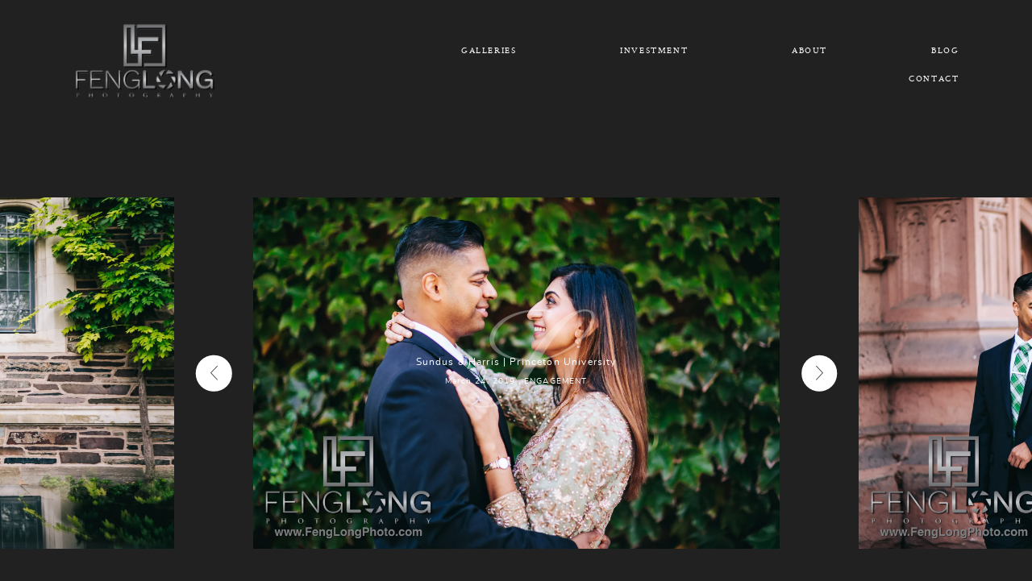

--- FILE ---
content_type: text/html; charset=UTF-8
request_url: https://fenglongphoto.com/gallery/sundus-harris-princeton-university/
body_size: 12710
content:
<!DOCTYPE html>
<html lang="en-US" class="layout-default">
  <head>
  <meta charset="UTF-8" />
  <meta http-equiv="X-UA-Compatible" content="IE=edge"/>
  <meta name="viewport" content="width=device-width, user-scalable=no, initial-scale=1.0, maximum-scale=1.0, minimum-scale=1.0">
  <link rel="alternate" type="application/rss+xml" title="New York Indian Wedding Photographer RSS Feed" href="https://fenglongphoto.com/feed/" />
        <link rel="shortcut icon" href="https://fenglongphoto.com/wp-content/uploads/2018/12/favicon.ico" />
    <link rel="profile" href="http://gmpg.org/xfn/11">
  
  
  <title>Sundus &#038; Harris | Princeton University &#8211; New York Indian Wedding Photographer</title>
<meta name='robots' content='max-image-preview:large' />
<link rel='dns-prefetch' href='//stats.wp.com' />
<link rel='dns-prefetch' href='//v0.wordpress.com' />
<link rel='dns-prefetch' href='//i0.wp.com' />
<link rel='dns-prefetch' href='//c0.wp.com' />
<link rel="alternate" type="application/rss+xml" title="New York Indian Wedding Photographer &raquo; Feed" href="https://fenglongphoto.com/feed/" />
<link rel="alternate" type="application/rss+xml" title="New York Indian Wedding Photographer &raquo; Comments Feed" href="https://fenglongphoto.com/comments/feed/" />
<link rel="alternate" type="application/rss+xml" title="New York Indian Wedding Photographer &raquo; Sundus &#038; Harris | Princeton University Comments Feed" href="https://fenglongphoto.com/gallery/sundus-harris-princeton-university/feed/" />
<script type="text/javascript">
/* <![CDATA[ */
window._wpemojiSettings = {"baseUrl":"https:\/\/s.w.org\/images\/core\/emoji\/15.0.3\/72x72\/","ext":".png","svgUrl":"https:\/\/s.w.org\/images\/core\/emoji\/15.0.3\/svg\/","svgExt":".svg","source":{"concatemoji":"https:\/\/fenglongphoto.com\/wp-includes\/js\/wp-emoji-release.min.js?ver=6.5.7"}};
/*! This file is auto-generated */
!function(i,n){var o,s,e;function c(e){try{var t={supportTests:e,timestamp:(new Date).valueOf()};sessionStorage.setItem(o,JSON.stringify(t))}catch(e){}}function p(e,t,n){e.clearRect(0,0,e.canvas.width,e.canvas.height),e.fillText(t,0,0);var t=new Uint32Array(e.getImageData(0,0,e.canvas.width,e.canvas.height).data),r=(e.clearRect(0,0,e.canvas.width,e.canvas.height),e.fillText(n,0,0),new Uint32Array(e.getImageData(0,0,e.canvas.width,e.canvas.height).data));return t.every(function(e,t){return e===r[t]})}function u(e,t,n){switch(t){case"flag":return n(e,"\ud83c\udff3\ufe0f\u200d\u26a7\ufe0f","\ud83c\udff3\ufe0f\u200b\u26a7\ufe0f")?!1:!n(e,"\ud83c\uddfa\ud83c\uddf3","\ud83c\uddfa\u200b\ud83c\uddf3")&&!n(e,"\ud83c\udff4\udb40\udc67\udb40\udc62\udb40\udc65\udb40\udc6e\udb40\udc67\udb40\udc7f","\ud83c\udff4\u200b\udb40\udc67\u200b\udb40\udc62\u200b\udb40\udc65\u200b\udb40\udc6e\u200b\udb40\udc67\u200b\udb40\udc7f");case"emoji":return!n(e,"\ud83d\udc26\u200d\u2b1b","\ud83d\udc26\u200b\u2b1b")}return!1}function f(e,t,n){var r="undefined"!=typeof WorkerGlobalScope&&self instanceof WorkerGlobalScope?new OffscreenCanvas(300,150):i.createElement("canvas"),a=r.getContext("2d",{willReadFrequently:!0}),o=(a.textBaseline="top",a.font="600 32px Arial",{});return e.forEach(function(e){o[e]=t(a,e,n)}),o}function t(e){var t=i.createElement("script");t.src=e,t.defer=!0,i.head.appendChild(t)}"undefined"!=typeof Promise&&(o="wpEmojiSettingsSupports",s=["flag","emoji"],n.supports={everything:!0,everythingExceptFlag:!0},e=new Promise(function(e){i.addEventListener("DOMContentLoaded",e,{once:!0})}),new Promise(function(t){var n=function(){try{var e=JSON.parse(sessionStorage.getItem(o));if("object"==typeof e&&"number"==typeof e.timestamp&&(new Date).valueOf()<e.timestamp+604800&&"object"==typeof e.supportTests)return e.supportTests}catch(e){}return null}();if(!n){if("undefined"!=typeof Worker&&"undefined"!=typeof OffscreenCanvas&&"undefined"!=typeof URL&&URL.createObjectURL&&"undefined"!=typeof Blob)try{var e="postMessage("+f.toString()+"("+[JSON.stringify(s),u.toString(),p.toString()].join(",")+"));",r=new Blob([e],{type:"text/javascript"}),a=new Worker(URL.createObjectURL(r),{name:"wpTestEmojiSupports"});return void(a.onmessage=function(e){c(n=e.data),a.terminate(),t(n)})}catch(e){}c(n=f(s,u,p))}t(n)}).then(function(e){for(var t in e)n.supports[t]=e[t],n.supports.everything=n.supports.everything&&n.supports[t],"flag"!==t&&(n.supports.everythingExceptFlag=n.supports.everythingExceptFlag&&n.supports[t]);n.supports.everythingExceptFlag=n.supports.everythingExceptFlag&&!n.supports.flag,n.DOMReady=!1,n.readyCallback=function(){n.DOMReady=!0}}).then(function(){return e}).then(function(){var e;n.supports.everything||(n.readyCallback(),(e=n.source||{}).concatemoji?t(e.concatemoji):e.wpemoji&&e.twemoji&&(t(e.twemoji),t(e.wpemoji)))}))}((window,document),window._wpemojiSettings);
/* ]]> */
</script>
<link rel='stylesheet' id='cosmo-shortcodes-css' href='https://fenglongphoto.com/wp-content/plugins/flo-shortcodes/css/shortcodes.css?ver=6.5.7' type='text/css' media='all' />
<link rel='stylesheet' id='jetpack_related-posts-css' href='https://c0.wp.com/p/jetpack/14.0/modules/related-posts/related-posts.css' type='text/css' media='all' />
<style id='wp-emoji-styles-inline-css' type='text/css'>

	img.wp-smiley, img.emoji {
		display: inline !important;
		border: none !important;
		box-shadow: none !important;
		height: 1em !important;
		width: 1em !important;
		margin: 0 0.07em !important;
		vertical-align: -0.1em !important;
		background: none !important;
		padding: 0 !important;
	}
</style>
<link rel='stylesheet' id='wp-block-library-css' href='https://c0.wp.com/c/6.5.7/wp-includes/css/dist/block-library/style.min.css' type='text/css' media='all' />
<link rel='stylesheet' id='mediaelement-css' href='https://c0.wp.com/c/6.5.7/wp-includes/js/mediaelement/mediaelementplayer-legacy.min.css' type='text/css' media='all' />
<link rel='stylesheet' id='wp-mediaelement-css' href='https://c0.wp.com/c/6.5.7/wp-includes/js/mediaelement/wp-mediaelement.min.css' type='text/css' media='all' />
<style id='jetpack-sharing-buttons-style-inline-css' type='text/css'>
.jetpack-sharing-buttons__services-list{display:flex;flex-direction:row;flex-wrap:wrap;gap:0;list-style-type:none;margin:5px;padding:0}.jetpack-sharing-buttons__services-list.has-small-icon-size{font-size:12px}.jetpack-sharing-buttons__services-list.has-normal-icon-size{font-size:16px}.jetpack-sharing-buttons__services-list.has-large-icon-size{font-size:24px}.jetpack-sharing-buttons__services-list.has-huge-icon-size{font-size:36px}@media print{.jetpack-sharing-buttons__services-list{display:none!important}}.editor-styles-wrapper .wp-block-jetpack-sharing-buttons{gap:0;padding-inline-start:0}ul.jetpack-sharing-buttons__services-list.has-background{padding:1.25em 2.375em}
</style>
<style id='classic-theme-styles-inline-css' type='text/css'>
/*! This file is auto-generated */
.wp-block-button__link{color:#fff;background-color:#32373c;border-radius:9999px;box-shadow:none;text-decoration:none;padding:calc(.667em + 2px) calc(1.333em + 2px);font-size:1.125em}.wp-block-file__button{background:#32373c;color:#fff;text-decoration:none}
</style>
<style id='global-styles-inline-css' type='text/css'>
body{--wp--preset--color--black: #000000;--wp--preset--color--cyan-bluish-gray: #abb8c3;--wp--preset--color--white: #ffffff;--wp--preset--color--pale-pink: #f78da7;--wp--preset--color--vivid-red: #cf2e2e;--wp--preset--color--luminous-vivid-orange: #ff6900;--wp--preset--color--luminous-vivid-amber: #fcb900;--wp--preset--color--light-green-cyan: #7bdcb5;--wp--preset--color--vivid-green-cyan: #00d084;--wp--preset--color--pale-cyan-blue: #8ed1fc;--wp--preset--color--vivid-cyan-blue: #0693e3;--wp--preset--color--vivid-purple: #9b51e0;--wp--preset--gradient--vivid-cyan-blue-to-vivid-purple: linear-gradient(135deg,rgba(6,147,227,1) 0%,rgb(155,81,224) 100%);--wp--preset--gradient--light-green-cyan-to-vivid-green-cyan: linear-gradient(135deg,rgb(122,220,180) 0%,rgb(0,208,130) 100%);--wp--preset--gradient--luminous-vivid-amber-to-luminous-vivid-orange: linear-gradient(135deg,rgba(252,185,0,1) 0%,rgba(255,105,0,1) 100%);--wp--preset--gradient--luminous-vivid-orange-to-vivid-red: linear-gradient(135deg,rgba(255,105,0,1) 0%,rgb(207,46,46) 100%);--wp--preset--gradient--very-light-gray-to-cyan-bluish-gray: linear-gradient(135deg,rgb(238,238,238) 0%,rgb(169,184,195) 100%);--wp--preset--gradient--cool-to-warm-spectrum: linear-gradient(135deg,rgb(74,234,220) 0%,rgb(151,120,209) 20%,rgb(207,42,186) 40%,rgb(238,44,130) 60%,rgb(251,105,98) 80%,rgb(254,248,76) 100%);--wp--preset--gradient--blush-light-purple: linear-gradient(135deg,rgb(255,206,236) 0%,rgb(152,150,240) 100%);--wp--preset--gradient--blush-bordeaux: linear-gradient(135deg,rgb(254,205,165) 0%,rgb(254,45,45) 50%,rgb(107,0,62) 100%);--wp--preset--gradient--luminous-dusk: linear-gradient(135deg,rgb(255,203,112) 0%,rgb(199,81,192) 50%,rgb(65,88,208) 100%);--wp--preset--gradient--pale-ocean: linear-gradient(135deg,rgb(255,245,203) 0%,rgb(182,227,212) 50%,rgb(51,167,181) 100%);--wp--preset--gradient--electric-grass: linear-gradient(135deg,rgb(202,248,128) 0%,rgb(113,206,126) 100%);--wp--preset--gradient--midnight: linear-gradient(135deg,rgb(2,3,129) 0%,rgb(40,116,252) 100%);--wp--preset--font-size--small: 13px;--wp--preset--font-size--medium: 20px;--wp--preset--font-size--large: 36px;--wp--preset--font-size--x-large: 42px;--wp--preset--spacing--20: 0.44rem;--wp--preset--spacing--30: 0.67rem;--wp--preset--spacing--40: 1rem;--wp--preset--spacing--50: 1.5rem;--wp--preset--spacing--60: 2.25rem;--wp--preset--spacing--70: 3.38rem;--wp--preset--spacing--80: 5.06rem;--wp--preset--shadow--natural: 6px 6px 9px rgba(0, 0, 0, 0.2);--wp--preset--shadow--deep: 12px 12px 50px rgba(0, 0, 0, 0.4);--wp--preset--shadow--sharp: 6px 6px 0px rgba(0, 0, 0, 0.2);--wp--preset--shadow--outlined: 6px 6px 0px -3px rgba(255, 255, 255, 1), 6px 6px rgba(0, 0, 0, 1);--wp--preset--shadow--crisp: 6px 6px 0px rgba(0, 0, 0, 1);}:where(.is-layout-flex){gap: 0.5em;}:where(.is-layout-grid){gap: 0.5em;}body .is-layout-flex{display: flex;}body .is-layout-flex{flex-wrap: wrap;align-items: center;}body .is-layout-flex > *{margin: 0;}body .is-layout-grid{display: grid;}body .is-layout-grid > *{margin: 0;}:where(.wp-block-columns.is-layout-flex){gap: 2em;}:where(.wp-block-columns.is-layout-grid){gap: 2em;}:where(.wp-block-post-template.is-layout-flex){gap: 1.25em;}:where(.wp-block-post-template.is-layout-grid){gap: 1.25em;}.has-black-color{color: var(--wp--preset--color--black) !important;}.has-cyan-bluish-gray-color{color: var(--wp--preset--color--cyan-bluish-gray) !important;}.has-white-color{color: var(--wp--preset--color--white) !important;}.has-pale-pink-color{color: var(--wp--preset--color--pale-pink) !important;}.has-vivid-red-color{color: var(--wp--preset--color--vivid-red) !important;}.has-luminous-vivid-orange-color{color: var(--wp--preset--color--luminous-vivid-orange) !important;}.has-luminous-vivid-amber-color{color: var(--wp--preset--color--luminous-vivid-amber) !important;}.has-light-green-cyan-color{color: var(--wp--preset--color--light-green-cyan) !important;}.has-vivid-green-cyan-color{color: var(--wp--preset--color--vivid-green-cyan) !important;}.has-pale-cyan-blue-color{color: var(--wp--preset--color--pale-cyan-blue) !important;}.has-vivid-cyan-blue-color{color: var(--wp--preset--color--vivid-cyan-blue) !important;}.has-vivid-purple-color{color: var(--wp--preset--color--vivid-purple) !important;}.has-black-background-color{background-color: var(--wp--preset--color--black) !important;}.has-cyan-bluish-gray-background-color{background-color: var(--wp--preset--color--cyan-bluish-gray) !important;}.has-white-background-color{background-color: var(--wp--preset--color--white) !important;}.has-pale-pink-background-color{background-color: var(--wp--preset--color--pale-pink) !important;}.has-vivid-red-background-color{background-color: var(--wp--preset--color--vivid-red) !important;}.has-luminous-vivid-orange-background-color{background-color: var(--wp--preset--color--luminous-vivid-orange) !important;}.has-luminous-vivid-amber-background-color{background-color: var(--wp--preset--color--luminous-vivid-amber) !important;}.has-light-green-cyan-background-color{background-color: var(--wp--preset--color--light-green-cyan) !important;}.has-vivid-green-cyan-background-color{background-color: var(--wp--preset--color--vivid-green-cyan) !important;}.has-pale-cyan-blue-background-color{background-color: var(--wp--preset--color--pale-cyan-blue) !important;}.has-vivid-cyan-blue-background-color{background-color: var(--wp--preset--color--vivid-cyan-blue) !important;}.has-vivid-purple-background-color{background-color: var(--wp--preset--color--vivid-purple) !important;}.has-black-border-color{border-color: var(--wp--preset--color--black) !important;}.has-cyan-bluish-gray-border-color{border-color: var(--wp--preset--color--cyan-bluish-gray) !important;}.has-white-border-color{border-color: var(--wp--preset--color--white) !important;}.has-pale-pink-border-color{border-color: var(--wp--preset--color--pale-pink) !important;}.has-vivid-red-border-color{border-color: var(--wp--preset--color--vivid-red) !important;}.has-luminous-vivid-orange-border-color{border-color: var(--wp--preset--color--luminous-vivid-orange) !important;}.has-luminous-vivid-amber-border-color{border-color: var(--wp--preset--color--luminous-vivid-amber) !important;}.has-light-green-cyan-border-color{border-color: var(--wp--preset--color--light-green-cyan) !important;}.has-vivid-green-cyan-border-color{border-color: var(--wp--preset--color--vivid-green-cyan) !important;}.has-pale-cyan-blue-border-color{border-color: var(--wp--preset--color--pale-cyan-blue) !important;}.has-vivid-cyan-blue-border-color{border-color: var(--wp--preset--color--vivid-cyan-blue) !important;}.has-vivid-purple-border-color{border-color: var(--wp--preset--color--vivid-purple) !important;}.has-vivid-cyan-blue-to-vivid-purple-gradient-background{background: var(--wp--preset--gradient--vivid-cyan-blue-to-vivid-purple) !important;}.has-light-green-cyan-to-vivid-green-cyan-gradient-background{background: var(--wp--preset--gradient--light-green-cyan-to-vivid-green-cyan) !important;}.has-luminous-vivid-amber-to-luminous-vivid-orange-gradient-background{background: var(--wp--preset--gradient--luminous-vivid-amber-to-luminous-vivid-orange) !important;}.has-luminous-vivid-orange-to-vivid-red-gradient-background{background: var(--wp--preset--gradient--luminous-vivid-orange-to-vivid-red) !important;}.has-very-light-gray-to-cyan-bluish-gray-gradient-background{background: var(--wp--preset--gradient--very-light-gray-to-cyan-bluish-gray) !important;}.has-cool-to-warm-spectrum-gradient-background{background: var(--wp--preset--gradient--cool-to-warm-spectrum) !important;}.has-blush-light-purple-gradient-background{background: var(--wp--preset--gradient--blush-light-purple) !important;}.has-blush-bordeaux-gradient-background{background: var(--wp--preset--gradient--blush-bordeaux) !important;}.has-luminous-dusk-gradient-background{background: var(--wp--preset--gradient--luminous-dusk) !important;}.has-pale-ocean-gradient-background{background: var(--wp--preset--gradient--pale-ocean) !important;}.has-electric-grass-gradient-background{background: var(--wp--preset--gradient--electric-grass) !important;}.has-midnight-gradient-background{background: var(--wp--preset--gradient--midnight) !important;}.has-small-font-size{font-size: var(--wp--preset--font-size--small) !important;}.has-medium-font-size{font-size: var(--wp--preset--font-size--medium) !important;}.has-large-font-size{font-size: var(--wp--preset--font-size--large) !important;}.has-x-large-font-size{font-size: var(--wp--preset--font-size--x-large) !important;}
.wp-block-navigation a:where(:not(.wp-element-button)){color: inherit;}
:where(.wp-block-post-template.is-layout-flex){gap: 1.25em;}:where(.wp-block-post-template.is-layout-grid){gap: 1.25em;}
:where(.wp-block-columns.is-layout-flex){gap: 2em;}:where(.wp-block-columns.is-layout-grid){gap: 2em;}
.wp-block-pullquote{font-size: 1.5em;line-height: 1.6;}
</style>
<link rel='stylesheet' id='flo-instagram-css' href='https://fenglongphoto.com/wp-content/plugins/flo-instagram/public/css/flo-instagram-public.css?ver=2.3.4' type='text/css' media='all' />
<link rel='stylesheet' id='flo-mosaic-css' href='https://fenglongphoto.com/wp-content/plugins/flo-mosaic/public/css/flo-mosaic-public.css?ver=1.0.0' type='text/css' media='all' />
<link rel='stylesheet' id='core-icons-css' href='https://fenglongphoto.com/wp-content/themes/porto2/public/fonts/fontello/css/flo-core-icons.css?ver=1.6' type='text/css' media='all' />
<link rel='stylesheet' id='vendor-css-css' href='https://fenglongphoto.com/wp-content/themes/porto2/theme-files/public/css/vendor.css?ver=1.6' type='text/css' media='all' />
<link rel='stylesheet' id='theme-css-css' href='https://fenglongphoto.com/wp-content/themes/porto2/theme-files/public/css/style.min.css?ver=1.6' type='text/css' media='all' />
<style id='theme-css-inline-css' type='text/css'>
@font-face {font-family: "Cormorant Bold"; src: url('https://fenglongphoto.com/wp-content/themes/porto2/theme-files/public/fonts/default/Cormorant-Bold.woff') format('woff'),url('https://fenglongphoto.com/wp-content/themes/porto2/theme-files/public/fonts/default/Cormorant-Bold.ttf') format('truetype');font-display: swap;}@font-face {font-family: "Pinyon Script Regular"; src: url('https://fenglongphoto.com/wp-content/themes/porto2/theme-files/public/fonts/default/PinyonScript-Regular.woff') format('woff'),url('https://fenglongphoto.com/wp-content/themes/porto2/theme-files/public/fonts/default/PinyonScript-Regular.ttf') format('truetype');font-display: swap;}@font-face {font-family: "Butler Regular"; src: url('https://fenglongphoto.com/wp-content/themes/porto2/theme-files/public/fonts/default/Butler_Regular.woff') format('woff'),url('https://fenglongphoto.com/wp-content/themes/porto2/theme-files/public/fonts/default/Butler_Regular.ttf') format('truetype');font-display: swap;}@font-face {font-family: "Butler Medium"; src: url('https://fenglongphoto.com/wp-content/themes/porto2/theme-files/public/fonts/default/butler_medium.woff') format('woff'),url('https://fenglongphoto.com/wp-content/themes/porto2/theme-files/public/fonts/default/butler_medium.ttf') format('truetype');font-display: swap;}@font-face {font-family: "Nunito Regular"; src: url('https://fenglongphoto.com/wp-content/themes/porto2/theme-files/public/fonts/default/nunito-regular.woff') format('woff'),url('https://fenglongphoto.com/wp-content/themes/porto2/theme-files/public/fonts/default/nunito-regular.ttf') format('truetype');font-display: swap;}@font-face {font-family: "Cormorant Medium"; src: url('https://fenglongphoto.com/wp-content/themes/porto2/theme-files/public/fonts/default/Cormorant-Medium.woff') format('woff'),url('https://fenglongphoto.com/wp-content/themes/porto2/theme-files/public/fonts/default/Cormorant-Medium.ttf') format('truetype');font-display: swap;}@font-face {font-family: "Crimson Text Roman"; src: url('https://fenglongphoto.com/wp-content/themes/porto2/theme-files/public/fonts/default/CrimsonText-Roman.woff') format('woff'),url('https://fenglongphoto.com/wp-content/themes/porto2/theme-files/public/fonts/default/CrimsonText-Roman.ttf') format('truetype');font-display: swap;}@font-face {font-family: "Crimson Text Italic"; src: url('https://fenglongphoto.com/wp-content/themes/porto2/theme-files/public/fonts/default/CrimsonText-Italic.woff') format('woff'),url('https://fenglongphoto.com/wp-content/themes/porto2/theme-files/public/fonts/default/CrimsonText-Italic.ttf') format('truetype');font-display: swap;}.flo-wp-title .flo-wp-title__title { font-family: Butler Regular;font-size: 2rem;letter-spacing: 0.82em;word-spacing: 0em;line-height: 1.35em;text-transform: none;font-weight: normal;}input[type="submit"], .flo-button, .button, a.button { font-family: Crimson Text Roman;font-size: 0.75rem;letter-spacing: 0.15em;word-spacing: 0em;line-height: 1.9em;text-transform: none;font-weight: normal;}.flo-header__menu-popup-copyright-notice { font-family: Crimson Text Roman;font-size: 0.75rem;letter-spacing: 0.15em;word-spacing: 0em;line-height: 1.9em;text-transform: none;font-weight: normal;}.flo-generic-menu-wrap .sub-menu a { font-family: Crimson Text Roman;font-size: 0.75rem;letter-spacing: 0.15em;word-spacing: 0em;line-height: 1.9em;text-transform: none;font-weight: normal;}.flo-header__menu-popup .flo-header__logo { font-family: Butler Regular;font-size: 1.625rem;letter-spacing: 0.38em;word-spacing: 0em;line-height: 1.76em;text-transform: none;font-weight: normal;}.flo-header__menu-popup .menu-item .sub-menu a { font-family: Crimson Text Roman;font-size: 0.75rem;letter-spacing: 0.15em;word-spacing: 0em;line-height: 1.9em;text-transform: none;font-weight: normal;}.flo-header__menu-popup .menu-item a { font-family: Butler Regular;font-size: 1.4375rem;letter-spacing: 0.1em;word-spacing: 0em;line-height: 2em;text-transform: none;font-weight: normal;}.flo-header-mobile__logo { font-family: Butler Regular;font-size: 1.625rem;letter-spacing: 0.38em;word-spacing: 0em;line-height: 1.76em;text-transform: none;font-weight: normal;}.flo-mobile-menu__copyright-notice { font-family: Crimson Text Roman;font-size: 0.75rem;letter-spacing: 0.15em;word-spacing: 0em;line-height: 1.9em;text-transform: none;font-weight: normal;}.flo-mobile-menu__menu .menu-item ul a { font-family: Crimson Text Italic;font-size: 1rem;letter-spacing: 0em;word-spacing: 0em;line-height: 1.625em;text-transform: none;font-weight: normal;}.flo-mobile-menu__menu .page_item a, .flo-mobile-menu__menu .menu-item { font-family: Butler Regular;font-size: 1.4375rem;letter-spacing: 0.1em;word-spacing: 0em;line-height: 2em;text-transform: none;font-weight: normal;}.flo-mobile-menu__text-above-copyright-notice { font-family: Crimson Text Roman;font-size: 0.75rem;letter-spacing: 0.15em;word-spacing: 0em;line-height: 1.9em;text-transform: none;font-weight: normal;}.flo-mobile-menu__close { font-family: Crimson Text Roman;font-size: 0.75rem;letter-spacing: 0.15em;word-spacing: 0em;line-height: 1.9em;text-transform: none;font-weight: normal;}.flo-header__menu-popup-text-above-copyright-notice { font-family: Crimson Text Roman;font-size: 0.75rem;letter-spacing: 0.15em;word-spacing: 0em;line-height: 1.9em;text-transform: none;font-weight: normal;}.flo-post blockquote, .flo-post blockquote p { font-family: Butler Regular;font-size: 1.5625rem;letter-spacing: 0.22em;word-spacing: 0em;line-height: 1.6em;text-transform: none;font-weight: normal;}.flo-post h1, h1.product_title { font-family: Butler Regular;font-size: 2.375rem;letter-spacing: 0em;word-spacing: 0em;line-height: 1.07em;text-transform: none;font-weight: normal;}.flo-post h2, .woocommerce h2 { font-family: Cormorant Medium;font-size: 2.5625rem;letter-spacing: 0.15em;word-spacing: 0em;line-height: 1.35em;text-transform: none;font-weight: normal;}.flo-post h3 { font-family: Butler Regular;font-size: 1.625rem;letter-spacing: 0.12em;word-spacing: 0em;line-height: 1.76em;text-transform: none;font-weight: normal;}.flo-post h4 { font-family: Nunito Regular;font-size: 0.8125rem;letter-spacing: 0.1em;word-spacing: 0em;line-height: 1.39em;text-transform: none;font-weight: normal;}.flo-post h5 { font-family: Butler Regular;font-size: 1.125rem;letter-spacing: 0em;word-spacing: 0em;line-height: 1.6em;text-transform: none;font-weight: normal;}.flo-post h6 { font-family: Nunito Regular;font-size: 0.6875rem;letter-spacing: 0.11em;word-spacing: 0em;line-height: 2.2em;text-transform: none;font-weight: normal;}.flo-post, .woocommerce-product-details__short-description, .entry-content, .description_tab, .reviews_tab, .woocommerce-message, .flo-woocommerce-wrap { font-family: Crimson Text Roman;font-size: 1rem;letter-spacing: 0em;word-spacing: 0em;line-height: 1.625em;text-transform: none;font-weight: normal;}.flo-post a, .flo-block-text-block-5 a { font-family: Crimson Text Roman;font-size: 1rem;letter-spacing: 0em;word-spacing: 0em;line-height: 1.625em;text-transform: none;font-weight: normal;text-decoration: underline;}input[type]:not([type="submit"]):not(.flo-no-styling), form textarea:not(.flo-no-styling), .parsley-required, form select { font-family: Crimson Text Roman;font-size: 1rem;letter-spacing: 0em;word-spacing: 0em;line-height: 1.625em;text-transform: none;font-weight: normal;}label { font-family: Crimson Text Roman;font-size: 0.75rem;letter-spacing: 0.15em;word-spacing: 0em;line-height: 1.9em;text-transform: none;font-weight: normal;}.flo-header-mobile__menu-trigger { font-family: Crimson Text Roman;font-size: 0.75rem;letter-spacing: 0.15em;word-spacing: 0em;line-height: 1.9em;text-transform: none;font-weight: normal;}@media (max-width: 767px) { .flo-wp-title .flo-wp-title__title { font-size: 1.25rem;}input[type="submit"], .flo-button, .button, a.button { font-size: 0.8125rem;}.flo-header__menu-popup-copyright-notice { font-size: 0.8125rem;}.flo-generic-menu-wrap .sub-menu a { font-size: 0.8125rem;}.flo-header__menu-popup .flo-header__logo { }.flo-header__menu-popup .menu-item .sub-menu a { font-size: 0.8125rem;}.flo-header__menu-popup .menu-item a { }.flo-header-mobile__logo { }.flo-mobile-menu__copyright-notice { font-size: 0.8125rem;}.flo-mobile-menu__menu .menu-item ul a { }.flo-mobile-menu__menu .page_item a, .flo-mobile-menu__menu .menu-item { }.flo-mobile-menu__text-above-copyright-notice { font-size: 0.8125rem;}.flo-mobile-menu__close { font-size: 0.8125rem;}.flo-header__menu-popup-text-above-copyright-notice { font-size: 0.8125rem;}.flo-post blockquote, .flo-post blockquote p { }.flo-post h1, h1.product_title { }.flo-post h2, .woocommerce h2 { font-size: 1.25rem;}.flo-post h3 { }.flo-post h4 { }.flo-post h5 { }.flo-post h6 { }.flo-post, .woocommerce-product-details__short-description, .entry-content, .description_tab, .reviews_tab, .woocommerce-message, .flo-woocommerce-wrap { }.flo-post a, .flo-block-text-block-5 a { }input[type]:not([type="submit"]):not(.flo-no-styling), form textarea:not(.flo-no-styling), .parsley-required, form select { }label { font-size: 0.8125rem;}.flo-header-mobile__menu-trigger { font-size: 0.8125rem;} }
</style>
<link rel='stylesheet' id='default_stylesheet-css' href='https://fenglongphoto.com/wp-content/themes/porto2/style.css?ver=1.6' type='text/css' media='all' />
<link rel='stylesheet' id='eu-cookie-law-style-css' href='https://c0.wp.com/p/jetpack/14.0/modules/widgets/eu-cookie-law/style.css' type='text/css' media='all' />
<script type="text/javascript" src="https://c0.wp.com/c/6.5.7/wp-includes/js/jquery/jquery.min.js" id="jquery-core-js"></script>
<script type="text/javascript" src="https://c0.wp.com/c/6.5.7/wp-includes/js/jquery/jquery-migrate.min.js" id="jquery-migrate-js"></script>
<script type="text/javascript" id="jetpack_related-posts-js-extra">
/* <![CDATA[ */
var related_posts_js_options = {"post_heading":"h4"};
/* ]]> */
</script>
<script type="text/javascript" src="https://c0.wp.com/p/jetpack/14.0/_inc/build/related-posts/related-posts.min.js" id="jetpack_related-posts-js"></script>
<script type="text/javascript" id="flo-instagram-js-extra">
/* <![CDATA[ */
var floAjaxUrl = "https:\/\/fenglongphoto.com\/wp-admin\/admin-ajax.php";
/* ]]> */
</script>
<script type="text/javascript" src="https://fenglongphoto.com/wp-content/plugins/flo-instagram/public/js/all.min.js?ver=32022" id="flo-instagram-js"></script>
<script type="text/javascript" src="https://fenglongphoto.com/wp-content/plugins/flo-mosaic/public/js/jquery.hoverIntent.js?ver=1.0.0" id="jquery.hoverIntent.js-js"></script>
<script type="text/javascript" src="https://fenglongphoto.com/wp-content/plugins/flo-mosaic/public/js/flo-mosaic-public.js?ver=1.0.0" id="flo-mosaic-js"></script>
<link rel="https://api.w.org/" href="https://fenglongphoto.com/wp-json/" /><link rel="EditURI" type="application/rsd+xml" title="RSD" href="https://fenglongphoto.com/xmlrpc.php?rsd" />
<meta name="generator" content="WordPress 6.5.7" />
<link rel="canonical" href="https://fenglongphoto.com/gallery/sundus-harris-princeton-university/" />
<link rel="alternate" type="application/json+oembed" href="https://fenglongphoto.com/wp-json/oembed/1.0/embed?url=https%3A%2F%2Ffenglongphoto.com%2Fgallery%2Fsundus-harris-princeton-university%2F" />
<link rel="alternate" type="text/xml+oembed" href="https://fenglongphoto.com/wp-json/oembed/1.0/embed?url=https%3A%2F%2Ffenglongphoto.com%2Fgallery%2Fsundus-harris-princeton-university%2F&#038;format=xml" />
	<style>img#wpstats{display:none}</style>
				<script>
			( function() {
				window.onpageshow = function( event ) {
					// Defined window.wpforms means that a form exists on a page.
					// If so and back/forward button has been clicked,
					// force reload a page to prevent the submit button state stuck.
					if ( typeof window.wpforms !== 'undefined' && event.persisted ) {
						window.location.reload();
					}
				};
			}() );
		</script>
		
<!-- Jetpack Open Graph Tags -->
<meta property="og:type" content="article" />
<meta property="og:title" content="Sundus &#038; Harris | Princeton University" />
<meta property="og:url" content="https://fenglongphoto.com/gallery/sundus-harris-princeton-university/" />
<meta property="og:description" content="Visit the post for more." />
<meta property="article:published_time" content="2019-03-24T01:03:21+00:00" />
<meta property="article:modified_time" content="2019-03-24T01:03:21+00:00" />
<meta property="og:site_name" content="New York Indian Wedding Photographer" />
<meta property="og:image" content="https://i0.wp.com/fenglongphoto.com/wp-content/uploads/2019/03/Sundus_Harris_Pakistani_Engagement_Princeton_University-9781.jpg?fit=1200%2C800&#038;ssl=1" />
<meta property="og:image:width" content="1200" />
<meta property="og:image:height" content="800" />
<meta property="og:image:alt" content="" />
<meta property="og:locale" content="en_US" />
<meta name="twitter:text:title" content="Sundus &#038; Harris | Princeton University" />
<meta name="twitter:image" content="https://i0.wp.com/fenglongphoto.com/wp-content/uploads/2019/03/Sundus_Harris_Pakistani_Engagement_Princeton_University-9781.jpg?fit=1200%2C800&#038;ssl=1&#038;w=640" />
<meta name="twitter:card" content="summary_large_image" />
<meta name="twitter:description" content="Visit the post for more." />

<!-- End Jetpack Open Graph Tags -->
<!-- Global site tag (gtag.js) - Google Analytics -->
<script async src="https://www.googletagmanager.com/gtag/js?id=UA-34741706-1"></script>
<script>
  window.dataLayer = window.dataLayer || [];
  function gtag(){dataLayer.push(arguments);}
  gtag('js', new Date());

  gtag('config', 'UA-34741706-1');
</script><style id="wpforms-css-vars-root">
				:root {
					--wpforms-field-border-radius: 3px;
--wpforms-field-border-style: solid;
--wpforms-field-border-size: 1px;
--wpforms-field-background-color: #ffffff;
--wpforms-field-border-color: rgba( 0, 0, 0, 0.25 );
--wpforms-field-border-color-spare: rgba( 0, 0, 0, 0.25 );
--wpforms-field-text-color: rgba( 0, 0, 0, 0.7 );
--wpforms-field-menu-color: #ffffff;
--wpforms-label-color: rgba( 0, 0, 0, 0.85 );
--wpforms-label-sublabel-color: rgba( 0, 0, 0, 0.55 );
--wpforms-label-error-color: #d63637;
--wpforms-button-border-radius: 3px;
--wpforms-button-border-style: none;
--wpforms-button-border-size: 1px;
--wpforms-button-background-color: #066aab;
--wpforms-button-border-color: #066aab;
--wpforms-button-text-color: #ffffff;
--wpforms-page-break-color: #066aab;
--wpforms-background-image: none;
--wpforms-background-position: center center;
--wpforms-background-repeat: no-repeat;
--wpforms-background-size: cover;
--wpforms-background-width: 100px;
--wpforms-background-height: 100px;
--wpforms-background-color: rgba( 0, 0, 0, 0 );
--wpforms-background-url: none;
--wpforms-container-padding: 0px;
--wpforms-container-border-style: none;
--wpforms-container-border-width: 1px;
--wpforms-container-border-color: #000000;
--wpforms-container-border-radius: 3px;
--wpforms-field-size-input-height: 43px;
--wpforms-field-size-input-spacing: 15px;
--wpforms-field-size-font-size: 16px;
--wpforms-field-size-line-height: 19px;
--wpforms-field-size-padding-h: 14px;
--wpforms-field-size-checkbox-size: 16px;
--wpforms-field-size-sublabel-spacing: 5px;
--wpforms-field-size-icon-size: 1;
--wpforms-label-size-font-size: 16px;
--wpforms-label-size-line-height: 19px;
--wpforms-label-size-sublabel-font-size: 14px;
--wpforms-label-size-sublabel-line-height: 17px;
--wpforms-button-size-font-size: 17px;
--wpforms-button-size-height: 41px;
--wpforms-button-size-padding-h: 15px;
--wpforms-button-size-margin-top: 10px;
--wpforms-container-shadow-size-box-shadow: none;

				}
			</style>
  <style media="screen">
    /* START: GENERICS */

      body {
        background-color: #212121;
        color: #ffffff;
      }

      /*.flo-post {
        color: #ffffff;
      }*/


      .flo-post a img, .flo-post img, .flo-post img.alignleft, .flo-post img.alignright, .flo-post img.aligncenter,
      .wp-caption-text.gallery-caption, .wp-block-gallery .blocks-gallery-item figure  {
        margin-bottom: 10px;
      }
      .wp-caption-text.gallery-caption{
        margin-top: -5px;
      }

      .flo_sidebar {
        width: 25%;
      }

      .flo-button,
      input[type="submit"]
      {
        background-color: #303030;
        color: #ffffff;
        border-color: #303030;
      }
      .flo-button:hover,
      input[type="submit"]:hover
      {
        background-color: #ffffff!important;
        color: #303030!important;
      }
    /* END: GENERICS */


  </style>
  <style media="screen">
  /* START: DROPDOWNS */
    .flo-generic-menu-wrap__menu ul {
      background-color: #303030;
    }
    .flo-generic-menu-wrap__menu ul:after {
      border-color: transparent transparent #303030 transparent!important;
    }

    .flo-generic-menu-wrap__menu ul a {
      color: #ffffff!important;
    }
  /* END: DROPDOWNS */
</style>
</head>
    <body class="gallery-template-default single single-gallery postid-14075  flo-social-links-type-a flo-sidebar--is-adaptive flo-decoration-type--waves flo-tablet-appear-disabled flo-mobile-appear-disabled">

                  
    <noscript class='flo-core-style' >
  <style class='flo-core-style'  media="screen">@media (max-width:767px){.flo-header-mobile__logo{max-width:10rem}.flo-header-mobile{background-color:#ffffff;color:#303030}.is-sticky .flo-header-mobile{background-color:#ffffff;color:#303030}}</style>
</noscript>

<div class="flo-header-mobile flo-header-mobile--type-a  flo-header-mobile--sticky-style-a flo-header-mobile--sticky-position-top">
  <noscript class='flo-core-style' >
  <style class='flo-core-style'  media="screen">@media (max-width:767px){.flo-header-mobile__menu-trigger{font-family:Crimson Text Roman;font-size:0.75rem;letter-spacing:0.15em;word-spacing:0em;line-height:1.9em;text-transform:none;font-weight:normal}@media screen and (max-width:767px){.flo-header-mobile__menu-trigger{font-size:0.8125rem}}}</style>
</noscript>

<div class="flo-header-mobile__menu-trigger">
      MENU
  </div>
  <noscript class='flo-core-style' >
  <style class='flo-core-style'  media="screen">@media (max-width:767px){.flo-header-mobile__logo{font-family:Butler Regular;font-size:1.625rem;letter-spacing:0.38em;word-spacing:0em;line-height:1.76em;text-transform:none;font-weight:normal}}</style>
</noscript>

<a href="https://fenglongphoto.com" class="flo-header-mobile__logo">
      <img class="flo-header-mobile__logo-image flo-header-mobile__logo-image--default" src="https://fenglongphoto.com/wp-content/uploads/2018/12/New-FL-Logo-100-Height.png" alt="New York Indian Wedding Photographer"/>
    <img class="flo-header-mobile__logo-image flo-header-mobile__logo-image--light" src="https://fenglongphoto.com/wp-content/uploads/2018/12/New-FL-Logo-100-Height.png" alt="New York Indian Wedding Photographer"/>
  </a>
</div>

    <main class="flo_page_wrap ">
      <div class="flo_page">
                  
            
            
              
                                              <noscript class='flo-core-style' >
  <style class='flo-core-style'  media="screen">@media (max-width:767px){.flo-block--8949{margin-top:0rem;margin-bottom:0rem}}@media (min-width:768px){.flo-block--8949{margin-top:0rem;margin-bottom:0rem}}</style>
</noscript>

<div   class='flo-block flo-block--full-width    flo-block--8949    ' data-id="8949" >
    <div class="flo-block__container">
      <noscript class='flo-core-style' >
  <style class='flo-core-style'  media="screen"> .flo-header--374 .flo-header__menu > div > ul > li > a{font-family:Crimson Text Roman;font-size:0.75rem;letter-spacing:0.15em;word-spacing:0em;line-height:1.9em;text-transform:none;font-weight:normal}@media screen and (max-width:767px){.flo-header--374 .flo-header__menu > div > ul > li > a{font-size:0.8125rem}}.flo-header--374 .flo-header__menu > div > ul > li.current-menu-item > a, .flo-header--374 .flo-header__menu > div > ul > li.current-menu-parent > a{}.flo-header--374 .flo-header__menu .sub-menu a{font-family:Crimson Text Roman;font-size:0.75rem;letter-spacing:0.15em;word-spacing:0em;line-height:1.9em;text-transform:none;font-weight:normal}@media screen and (max-width:767px){.flo-header--374 .flo-header__menu .sub-menu a{font-size:0.8125rem}}.flo-header--374 .flo-header__menu .sub-menu li.current-menu-item a, .flo-header--374 .flo-header__menu .sub-menu li.current-menu-parent a{}.flo-header--374.flo-header--type-c .flo-header__menu ul.menu > li, .flo-header--374.flo-header--type-e .flo-header__menu ul.menu > li{margin-left:9.0625rem}.flo-header--374.flo-header--type-d .flo-header__menu ul.menu > li, .flo-header--374.flo-header--type-f .flo-header__menu ul.menu > li{margin-right:9.0625rem}header:not(.is-sticky) .flo-header--374{color:#ffffff;border-color:rgba(255,255,255,0.1);padding-top:1.875rem;padding-bottom:1.875rem}header:not(.is-sticky) .flo-header--374 .flo-header--type-a .flo-header__menu ul.menu li, header:not(.is-sticky) .flo-header--374 .flo-header--type-b .flo-header__menu ul.menu li, header:not(.is-sticky) .flo-header--374 .flo-header--type-g .flo-header__menu ul.menu li, header:not(.is-sticky) .flo-header--374 .flo-header--type-h .flo-header__menu ul.menu li{border-color:rgba(255,255,255,0.1)}header:not(.is-sticky) .flo-header--374{background-color:#212121}header:not(.is-sticky) .flo-header--374 .flo-header__menu > ul > li > a{color:#ffffff}.flo-header--sticky .is-sticky .flo-header--374{background:rgba(33,33,33,0.75);color:#ffffff!important;border-color:rgba(255,255,255,0.1)}</style>
</noscript>

<header class="flo-header--sticky">
    <!-- Start: Flo Header -->
    <div class="flo-header flo-header--374 flo-header--type-e">
    <div class="flo-header__logo-wrap">
  <a href="https://fenglongphoto.com" class="flo-header__logo">
    <noscript class='flo-core-style' >
  <style class='flo-core-style'  media="screen"> .flo-header--374 .flo-header__logo{font-family:Butler Regular;font-size:1.625rem;letter-spacing:0.38em;word-spacing:0em;line-height:1.76em;text-transform:none;font-weight:normal}@media (min-width:768px) and (max-width:1024px){.flo-header--374 .flo-header__logo{max-width:12.5rem}}@media (min-width:1025px){.flo-header--374 .flo-header__logo{max-width:12.5rem}}</style>
</noscript>
        	      <img class="flo-header__logo-image flo-header__logo-image--default" src="https://fenglongphoto.com/wp-content/uploads/2018/12/New-FL-Logo-100-Height.png" alt="New York Indian Wedding Photographer" />
      <img class="flo-header__logo-image flo-header__logo-image--sticky" src="https://fenglongphoto.com/wp-content/uploads/2018/12/New-FL-Logo-100-Height.png" alt="New York Indian Wedding Photographer" />
      <img class="flo-header__logo-image flo-header__logo-image--light" src="https://fenglongphoto.com/wp-content/uploads/2018/12/New-FL-Logo-100-Height.png" alt="New York Indian Wedding Photographer" />
      </a>
</div>
  <div class="flo-header__menu-wrap">
    <noscript class='flo-core-style' >
  <style class='flo-core-style'  media="screen"> .flo-header--374 .flo-header__menu ul ul{background-color:#303030}.flo-header--374 .flo-header__menu ul ul:after{border-color:transparent transparent #303030 transparent!important}.flo-header--374 .flo-header__menu ul ul a{color:#ffffff!important}.flo-header--374 .flo-header__menu li ul li > a:before{background-color:#ffffff}</style>
</noscript>
<div class="flo-header__menu">
      <div class="menu-main-menu-container"><ul id="menu-main-menu-1" class="menu"><li class="menu-item menu-item-type-custom menu-item-object-custom menu-item-has-children menu-item-13171"><a>GALLERIES</a>
<ul class="sub-menu">
	<li class="menu-item menu-item-type-post_type menu-item-object-page menu-item-13278"><a href="https://fenglongphoto.com/wedding-photography-galleries/">WEDDINGS</a></li>
	<li class="menu-item menu-item-type-post_type menu-item-object-page menu-item-13388"><a href="https://fenglongphoto.com/engagement-photography-galleries/">ENGAGEMENTS</a></li>
</ul>
</li>
<li class="menu-item menu-item-type-post_type menu-item-object-page menu-item-13227"><a href="https://fenglongphoto.com/investment/">INVESTMENT</a></li>
<li class="menu-item menu-item-type-post_type menu-item-object-page menu-item-13229"><a href="https://fenglongphoto.com/about/">ABOUT</a></li>
<li class="menu-item menu-item-type-post_type menu-item-object-page current_page_parent menu-item-13228"><a href="https://fenglongphoto.com/blog/">BLOG</a></li>
<li class="menu-item menu-item-type-post_type menu-item-object-page menu-item-13233"><a href="https://fenglongphoto.com/contact/">CONTACT</a></li>
</ul></div>
  </div>
  </div>
</div>
  <!-- End: Flo Header -->

  <!-- Start: Flo Header Mobile -->
      <!-- End: Flo Header Mobile -->
</header>
      </div>
</div>

              
              
            
              
                                <noscript class='flo-core-style' >
  <style class='flo-core-style'  media="screen">@media (max-width:767px){.flo-block--8278{margin-top:0rem;margin-bottom:0rem}}@media (min-width:768px){.flo-block--8278{margin-top:0rem;margin-bottom:0rem}}</style>
</noscript>

<div   class='flo-block flo-block--full-width    flo-block--8278    ' data-id="8278" data-onready='flo_block_gallery_view_1'>
    <div class="flo-block__container">
      <noscript class='flo-core-style' >
  <style class='flo-core-style'  media="screen"> .flo-block-gallery-view-1--394 .flo-block-gallery-view-1__title{font-family:Nunito Regular;font-size:0.8125rem;letter-spacing:0.1em;word-spacing:0em;line-height:1.39em;text-transform:none;font-weight:normal}.flo-block-gallery-view-1--394 .flo-block-gallery-view-1__date{font-family:Nunito Regular;font-size:0.6875rem;letter-spacing:0.11em;word-spacing:0em;line-height:2.2em;text-transform:none;font-weight:normal}.flo-block-gallery-view-1--394 .flo-block-gallery-view-1__category{font-family:Nunito Regular;font-size:0.6875rem;letter-spacing:0.11em;word-spacing:0em;line-height:2.2em;text-transform:none;font-weight:normal}.flo-block-gallery-view-1--394 .flo-block-gallery-view-1__decorative-letter{font-family:Pinyon Script Regular;font-size:5.625rem;letter-spacing:0em;word-spacing:0em;line-height:1.3em;text-transform:none;font-weight:normal}.flo-block-gallery-view-1--394 .flo-block-gallery-view-1__decorative-letter{font-size:12.5rem}.flo-block-gallery-view-1--394{color:#ffffff}.flo-block-gallery-view-1--394 .flo-block-gallery-view-1__arrow{color:#303030}@media (min-width:768px){.flo-block-gallery-view-1--394 .flo-block-gallery-view-1__image{height:30.625rem;margin:0 3.4375rem}}</style>
</noscript>
  <div class="flo-block-gallery-view-1 flo-block-gallery-view-1--394 flo-block-gallery-view-1--title-area-visible">
    <div class="flo-block-gallery-view-1__images-wrap">
      <div class="flo-block-gallery-view-1__images">
                  <div class="flo-block-gallery-view-1__image-wrap">
                        <img class="flo-block-gallery-view-1__image" src="https://i0.wp.com/fenglongphoto.com/wp-content/uploads/2019/03/Sundus_Harris_Pakistani_Engagement_Princeton_University-9178.jpg?fit=2250%2C1500&ssl=1" alt="" srcset="https://i0.wp.com/fenglongphoto.com/wp-content/uploads/2019/03/Sundus_Harris_Pakistani_Engagement_Princeton_University-9178.jpg?w=2250&ssl=1 2250w, https://i0.wp.com/fenglongphoto.com/wp-content/uploads/2019/03/Sundus_Harris_Pakistani_Engagement_Princeton_University-9178.jpg?resize=300%2C200&ssl=1 300w, https://i0.wp.com/fenglongphoto.com/wp-content/uploads/2019/03/Sundus_Harris_Pakistani_Engagement_Princeton_University-9178.jpg?resize=768%2C512&ssl=1 768w, https://i0.wp.com/fenglongphoto.com/wp-content/uploads/2019/03/Sundus_Harris_Pakistani_Engagement_Princeton_University-9178.jpg?resize=1024%2C683&ssl=1 1024w">
            <div class="flo-block-gallery-view-1__arrow flo-block-gallery-view-1__arrow--prev">
              <i class="flo-icon-arrow-left"></i>
            </div>
            <div class="flo-block-gallery-view-1__arrow flo-block-gallery-view-1__arrow--next">
              <i class="flo-icon-arrow-right"></i>
            </div>
          </div>
                  <div class="flo-block-gallery-view-1__image-wrap">
                        <img class="flo-block-gallery-view-1__image" src="https://i0.wp.com/fenglongphoto.com/wp-content/uploads/2019/03/Sundus_Harris_Pakistani_Engagement_Princeton_University-9049.jpg?fit=2250%2C1500&ssl=1" alt="" srcset="https://i0.wp.com/fenglongphoto.com/wp-content/uploads/2019/03/Sundus_Harris_Pakistani_Engagement_Princeton_University-9049.jpg?w=2250&ssl=1 2250w, https://i0.wp.com/fenglongphoto.com/wp-content/uploads/2019/03/Sundus_Harris_Pakistani_Engagement_Princeton_University-9049.jpg?resize=300%2C200&ssl=1 300w, https://i0.wp.com/fenglongphoto.com/wp-content/uploads/2019/03/Sundus_Harris_Pakistani_Engagement_Princeton_University-9049.jpg?resize=768%2C512&ssl=1 768w, https://i0.wp.com/fenglongphoto.com/wp-content/uploads/2019/03/Sundus_Harris_Pakistani_Engagement_Princeton_University-9049.jpg?resize=1024%2C683&ssl=1 1024w">
            <div class="flo-block-gallery-view-1__arrow flo-block-gallery-view-1__arrow--prev">
              <i class="flo-icon-arrow-left"></i>
            </div>
            <div class="flo-block-gallery-view-1__arrow flo-block-gallery-view-1__arrow--next">
              <i class="flo-icon-arrow-right"></i>
            </div>
          </div>
                  <div class="flo-block-gallery-view-1__image-wrap">
                        <img class="flo-block-gallery-view-1__image" src="https://i0.wp.com/fenglongphoto.com/wp-content/uploads/2019/03/Sundus_Harris_Pakistani_Engagement_Princeton_University-9215.jpg?fit=2250%2C1500&ssl=1" alt="" srcset="https://i0.wp.com/fenglongphoto.com/wp-content/uploads/2019/03/Sundus_Harris_Pakistani_Engagement_Princeton_University-9215.jpg?w=2250&ssl=1 2250w, https://i0.wp.com/fenglongphoto.com/wp-content/uploads/2019/03/Sundus_Harris_Pakistani_Engagement_Princeton_University-9215.jpg?resize=300%2C200&ssl=1 300w, https://i0.wp.com/fenglongphoto.com/wp-content/uploads/2019/03/Sundus_Harris_Pakistani_Engagement_Princeton_University-9215.jpg?resize=768%2C512&ssl=1 768w, https://i0.wp.com/fenglongphoto.com/wp-content/uploads/2019/03/Sundus_Harris_Pakistani_Engagement_Princeton_University-9215.jpg?resize=1024%2C683&ssl=1 1024w">
            <div class="flo-block-gallery-view-1__arrow flo-block-gallery-view-1__arrow--prev">
              <i class="flo-icon-arrow-left"></i>
            </div>
            <div class="flo-block-gallery-view-1__arrow flo-block-gallery-view-1__arrow--next">
              <i class="flo-icon-arrow-right"></i>
            </div>
          </div>
                  <div class="flo-block-gallery-view-1__image-wrap">
                        <img class="flo-block-gallery-view-1__image" src="https://i0.wp.com/fenglongphoto.com/wp-content/uploads/2019/03/Sundus_Harris_Pakistani_Engagement_Princeton_University-9145.jpg?fit=2250%2C1500&ssl=1" alt="" srcset="https://i0.wp.com/fenglongphoto.com/wp-content/uploads/2019/03/Sundus_Harris_Pakistani_Engagement_Princeton_University-9145.jpg?w=2250&ssl=1 2250w, https://i0.wp.com/fenglongphoto.com/wp-content/uploads/2019/03/Sundus_Harris_Pakistani_Engagement_Princeton_University-9145.jpg?resize=300%2C200&ssl=1 300w, https://i0.wp.com/fenglongphoto.com/wp-content/uploads/2019/03/Sundus_Harris_Pakistani_Engagement_Princeton_University-9145.jpg?resize=768%2C512&ssl=1 768w, https://i0.wp.com/fenglongphoto.com/wp-content/uploads/2019/03/Sundus_Harris_Pakistani_Engagement_Princeton_University-9145.jpg?resize=1024%2C683&ssl=1 1024w">
            <div class="flo-block-gallery-view-1__arrow flo-block-gallery-view-1__arrow--prev">
              <i class="flo-icon-arrow-left"></i>
            </div>
            <div class="flo-block-gallery-view-1__arrow flo-block-gallery-view-1__arrow--next">
              <i class="flo-icon-arrow-right"></i>
            </div>
          </div>
                  <div class="flo-block-gallery-view-1__image-wrap">
                        <img class="flo-block-gallery-view-1__image" src="https://i0.wp.com/fenglongphoto.com/wp-content/uploads/2019/03/Sundus_Harris_Pakistani_Engagement_Princeton_University-9273.jpg?fit=2250%2C1500&ssl=1" alt="" srcset="https://i0.wp.com/fenglongphoto.com/wp-content/uploads/2019/03/Sundus_Harris_Pakistani_Engagement_Princeton_University-9273.jpg?w=2250&ssl=1 2250w, https://i0.wp.com/fenglongphoto.com/wp-content/uploads/2019/03/Sundus_Harris_Pakistani_Engagement_Princeton_University-9273.jpg?resize=300%2C200&ssl=1 300w, https://i0.wp.com/fenglongphoto.com/wp-content/uploads/2019/03/Sundus_Harris_Pakistani_Engagement_Princeton_University-9273.jpg?resize=768%2C512&ssl=1 768w, https://i0.wp.com/fenglongphoto.com/wp-content/uploads/2019/03/Sundus_Harris_Pakistani_Engagement_Princeton_University-9273.jpg?resize=1024%2C683&ssl=1 1024w">
            <div class="flo-block-gallery-view-1__arrow flo-block-gallery-view-1__arrow--prev">
              <i class="flo-icon-arrow-left"></i>
            </div>
            <div class="flo-block-gallery-view-1__arrow flo-block-gallery-view-1__arrow--next">
              <i class="flo-icon-arrow-right"></i>
            </div>
          </div>
                  <div class="flo-block-gallery-view-1__image-wrap">
                        <img class="flo-block-gallery-view-1__image" src="https://i0.wp.com/fenglongphoto.com/wp-content/uploads/2019/03/Sundus_Harris_Pakistani_Engagement_Princeton_University-9241.jpg?fit=2250%2C1500&ssl=1" alt="" srcset="https://i0.wp.com/fenglongphoto.com/wp-content/uploads/2019/03/Sundus_Harris_Pakistani_Engagement_Princeton_University-9241.jpg?w=2250&ssl=1 2250w, https://i0.wp.com/fenglongphoto.com/wp-content/uploads/2019/03/Sundus_Harris_Pakistani_Engagement_Princeton_University-9241.jpg?resize=300%2C200&ssl=1 300w, https://i0.wp.com/fenglongphoto.com/wp-content/uploads/2019/03/Sundus_Harris_Pakistani_Engagement_Princeton_University-9241.jpg?resize=768%2C512&ssl=1 768w, https://i0.wp.com/fenglongphoto.com/wp-content/uploads/2019/03/Sundus_Harris_Pakistani_Engagement_Princeton_University-9241.jpg?resize=1024%2C683&ssl=1 1024w">
            <div class="flo-block-gallery-view-1__arrow flo-block-gallery-view-1__arrow--prev">
              <i class="flo-icon-arrow-left"></i>
            </div>
            <div class="flo-block-gallery-view-1__arrow flo-block-gallery-view-1__arrow--next">
              <i class="flo-icon-arrow-right"></i>
            </div>
          </div>
                  <div class="flo-block-gallery-view-1__image-wrap">
                        <img class="flo-block-gallery-view-1__image" src="https://i0.wp.com/fenglongphoto.com/wp-content/uploads/2019/03/Sundus_Harris_Pakistani_Engagement_Princeton_University-9395.jpg?fit=2250%2C1500&ssl=1" alt="" srcset="https://i0.wp.com/fenglongphoto.com/wp-content/uploads/2019/03/Sundus_Harris_Pakistani_Engagement_Princeton_University-9395.jpg?w=2250&ssl=1 2250w, https://i0.wp.com/fenglongphoto.com/wp-content/uploads/2019/03/Sundus_Harris_Pakistani_Engagement_Princeton_University-9395.jpg?resize=300%2C200&ssl=1 300w, https://i0.wp.com/fenglongphoto.com/wp-content/uploads/2019/03/Sundus_Harris_Pakistani_Engagement_Princeton_University-9395.jpg?resize=768%2C512&ssl=1 768w, https://i0.wp.com/fenglongphoto.com/wp-content/uploads/2019/03/Sundus_Harris_Pakistani_Engagement_Princeton_University-9395.jpg?resize=1024%2C683&ssl=1 1024w">
            <div class="flo-block-gallery-view-1__arrow flo-block-gallery-view-1__arrow--prev">
              <i class="flo-icon-arrow-left"></i>
            </div>
            <div class="flo-block-gallery-view-1__arrow flo-block-gallery-view-1__arrow--next">
              <i class="flo-icon-arrow-right"></i>
            </div>
          </div>
                  <div class="flo-block-gallery-view-1__image-wrap">
                        <img class="flo-block-gallery-view-1__image" src="https://i0.wp.com/fenglongphoto.com/wp-content/uploads/2019/03/Sundus_Harris_Pakistani_Engagement_Princeton_University-9283.jpg?fit=2250%2C1500&ssl=1" alt="" srcset="https://i0.wp.com/fenglongphoto.com/wp-content/uploads/2019/03/Sundus_Harris_Pakistani_Engagement_Princeton_University-9283.jpg?w=2250&ssl=1 2250w, https://i0.wp.com/fenglongphoto.com/wp-content/uploads/2019/03/Sundus_Harris_Pakistani_Engagement_Princeton_University-9283.jpg?resize=300%2C200&ssl=1 300w, https://i0.wp.com/fenglongphoto.com/wp-content/uploads/2019/03/Sundus_Harris_Pakistani_Engagement_Princeton_University-9283.jpg?resize=768%2C512&ssl=1 768w, https://i0.wp.com/fenglongphoto.com/wp-content/uploads/2019/03/Sundus_Harris_Pakistani_Engagement_Princeton_University-9283.jpg?resize=1024%2C683&ssl=1 1024w">
            <div class="flo-block-gallery-view-1__arrow flo-block-gallery-view-1__arrow--prev">
              <i class="flo-icon-arrow-left"></i>
            </div>
            <div class="flo-block-gallery-view-1__arrow flo-block-gallery-view-1__arrow--next">
              <i class="flo-icon-arrow-right"></i>
            </div>
          </div>
                  <div class="flo-block-gallery-view-1__image-wrap">
                        <img class="flo-block-gallery-view-1__image" src="https://i0.wp.com/fenglongphoto.com/wp-content/uploads/2019/03/Sundus_Harris_Pakistani_Engagement_Princeton_University-9625.jpg?fit=1000%2C1500&ssl=1" alt="" srcset="https://i0.wp.com/fenglongphoto.com/wp-content/uploads/2019/03/Sundus_Harris_Pakistani_Engagement_Princeton_University-9625.jpg?w=1000&ssl=1 1000w, https://i0.wp.com/fenglongphoto.com/wp-content/uploads/2019/03/Sundus_Harris_Pakistani_Engagement_Princeton_University-9625.jpg?resize=200%2C300&ssl=1 200w, https://i0.wp.com/fenglongphoto.com/wp-content/uploads/2019/03/Sundus_Harris_Pakistani_Engagement_Princeton_University-9625.jpg?resize=768%2C1152&ssl=1 768w, https://i0.wp.com/fenglongphoto.com/wp-content/uploads/2019/03/Sundus_Harris_Pakistani_Engagement_Princeton_University-9625.jpg?resize=683%2C1024&ssl=1 683w">
            <div class="flo-block-gallery-view-1__arrow flo-block-gallery-view-1__arrow--prev">
              <i class="flo-icon-arrow-left"></i>
            </div>
            <div class="flo-block-gallery-view-1__arrow flo-block-gallery-view-1__arrow--next">
              <i class="flo-icon-arrow-right"></i>
            </div>
          </div>
                  <div class="flo-block-gallery-view-1__image-wrap">
                        <img class="flo-block-gallery-view-1__image" src="https://i0.wp.com/fenglongphoto.com/wp-content/uploads/2019/03/Sundus_Harris_Pakistani_Engagement_Princeton_University-9443.jpg?fit=2250%2C1500&ssl=1" alt="" srcset="https://i0.wp.com/fenglongphoto.com/wp-content/uploads/2019/03/Sundus_Harris_Pakistani_Engagement_Princeton_University-9443.jpg?w=2250&ssl=1 2250w, https://i0.wp.com/fenglongphoto.com/wp-content/uploads/2019/03/Sundus_Harris_Pakistani_Engagement_Princeton_University-9443.jpg?resize=300%2C200&ssl=1 300w, https://i0.wp.com/fenglongphoto.com/wp-content/uploads/2019/03/Sundus_Harris_Pakistani_Engagement_Princeton_University-9443.jpg?resize=768%2C512&ssl=1 768w, https://i0.wp.com/fenglongphoto.com/wp-content/uploads/2019/03/Sundus_Harris_Pakistani_Engagement_Princeton_University-9443.jpg?resize=1024%2C683&ssl=1 1024w">
            <div class="flo-block-gallery-view-1__arrow flo-block-gallery-view-1__arrow--prev">
              <i class="flo-icon-arrow-left"></i>
            </div>
            <div class="flo-block-gallery-view-1__arrow flo-block-gallery-view-1__arrow--next">
              <i class="flo-icon-arrow-right"></i>
            </div>
          </div>
                  <div class="flo-block-gallery-view-1__image-wrap">
                        <img class="flo-block-gallery-view-1__image" src="https://i0.wp.com/fenglongphoto.com/wp-content/uploads/2019/03/Sundus_Harris_Pakistani_Engagement_Princeton_University-9480.jpg?fit=2250%2C1500&ssl=1" alt="" srcset="https://i0.wp.com/fenglongphoto.com/wp-content/uploads/2019/03/Sundus_Harris_Pakistani_Engagement_Princeton_University-9480.jpg?w=2250&ssl=1 2250w, https://i0.wp.com/fenglongphoto.com/wp-content/uploads/2019/03/Sundus_Harris_Pakistani_Engagement_Princeton_University-9480.jpg?resize=300%2C200&ssl=1 300w, https://i0.wp.com/fenglongphoto.com/wp-content/uploads/2019/03/Sundus_Harris_Pakistani_Engagement_Princeton_University-9480.jpg?resize=768%2C512&ssl=1 768w, https://i0.wp.com/fenglongphoto.com/wp-content/uploads/2019/03/Sundus_Harris_Pakistani_Engagement_Princeton_University-9480.jpg?resize=1024%2C683&ssl=1 1024w">
            <div class="flo-block-gallery-view-1__arrow flo-block-gallery-view-1__arrow--prev">
              <i class="flo-icon-arrow-left"></i>
            </div>
            <div class="flo-block-gallery-view-1__arrow flo-block-gallery-view-1__arrow--next">
              <i class="flo-icon-arrow-right"></i>
            </div>
          </div>
                  <div class="flo-block-gallery-view-1__image-wrap">
                        <img class="flo-block-gallery-view-1__image" src="https://i0.wp.com/fenglongphoto.com/wp-content/uploads/2019/03/Sundus_Harris_Pakistani_Engagement_Princeton_University-9583.jpg?fit=2250%2C1500&ssl=1" alt="" srcset="https://i0.wp.com/fenglongphoto.com/wp-content/uploads/2019/03/Sundus_Harris_Pakistani_Engagement_Princeton_University-9583.jpg?w=2250&ssl=1 2250w, https://i0.wp.com/fenglongphoto.com/wp-content/uploads/2019/03/Sundus_Harris_Pakistani_Engagement_Princeton_University-9583.jpg?resize=300%2C200&ssl=1 300w, https://i0.wp.com/fenglongphoto.com/wp-content/uploads/2019/03/Sundus_Harris_Pakistani_Engagement_Princeton_University-9583.jpg?resize=768%2C512&ssl=1 768w, https://i0.wp.com/fenglongphoto.com/wp-content/uploads/2019/03/Sundus_Harris_Pakistani_Engagement_Princeton_University-9583.jpg?resize=1024%2C683&ssl=1 1024w">
            <div class="flo-block-gallery-view-1__arrow flo-block-gallery-view-1__arrow--prev">
              <i class="flo-icon-arrow-left"></i>
            </div>
            <div class="flo-block-gallery-view-1__arrow flo-block-gallery-view-1__arrow--next">
              <i class="flo-icon-arrow-right"></i>
            </div>
          </div>
                  <div class="flo-block-gallery-view-1__image-wrap">
                        <img class="flo-block-gallery-view-1__image" src="https://i0.wp.com/fenglongphoto.com/wp-content/uploads/2019/03/Sundus_Harris_Pakistani_Engagement_Princeton_University-9668.jpg?fit=2250%2C1500&ssl=1" alt="" srcset="https://i0.wp.com/fenglongphoto.com/wp-content/uploads/2019/03/Sundus_Harris_Pakistani_Engagement_Princeton_University-9668.jpg?w=2250&ssl=1 2250w, https://i0.wp.com/fenglongphoto.com/wp-content/uploads/2019/03/Sundus_Harris_Pakistani_Engagement_Princeton_University-9668.jpg?resize=300%2C200&ssl=1 300w, https://i0.wp.com/fenglongphoto.com/wp-content/uploads/2019/03/Sundus_Harris_Pakistani_Engagement_Princeton_University-9668.jpg?resize=768%2C512&ssl=1 768w, https://i0.wp.com/fenglongphoto.com/wp-content/uploads/2019/03/Sundus_Harris_Pakistani_Engagement_Princeton_University-9668.jpg?resize=1024%2C683&ssl=1 1024w">
            <div class="flo-block-gallery-view-1__arrow flo-block-gallery-view-1__arrow--prev">
              <i class="flo-icon-arrow-left"></i>
            </div>
            <div class="flo-block-gallery-view-1__arrow flo-block-gallery-view-1__arrow--next">
              <i class="flo-icon-arrow-right"></i>
            </div>
          </div>
                  <div class="flo-block-gallery-view-1__image-wrap">
                        <img class="flo-block-gallery-view-1__image" src="https://i0.wp.com/fenglongphoto.com/wp-content/uploads/2019/03/Sundus_Harris_Pakistani_Engagement_Princeton_University-9732.jpg?fit=2250%2C1500&ssl=1" alt="" srcset="https://i0.wp.com/fenglongphoto.com/wp-content/uploads/2019/03/Sundus_Harris_Pakistani_Engagement_Princeton_University-9732.jpg?w=2250&ssl=1 2250w, https://i0.wp.com/fenglongphoto.com/wp-content/uploads/2019/03/Sundus_Harris_Pakistani_Engagement_Princeton_University-9732.jpg?resize=300%2C200&ssl=1 300w, https://i0.wp.com/fenglongphoto.com/wp-content/uploads/2019/03/Sundus_Harris_Pakistani_Engagement_Princeton_University-9732.jpg?resize=768%2C512&ssl=1 768w, https://i0.wp.com/fenglongphoto.com/wp-content/uploads/2019/03/Sundus_Harris_Pakistani_Engagement_Princeton_University-9732.jpg?resize=1024%2C683&ssl=1 1024w">
            <div class="flo-block-gallery-view-1__arrow flo-block-gallery-view-1__arrow--prev">
              <i class="flo-icon-arrow-left"></i>
            </div>
            <div class="flo-block-gallery-view-1__arrow flo-block-gallery-view-1__arrow--next">
              <i class="flo-icon-arrow-right"></i>
            </div>
          </div>
                  <div class="flo-block-gallery-view-1__image-wrap">
                        <img class="flo-block-gallery-view-1__image" src="https://i0.wp.com/fenglongphoto.com/wp-content/uploads/2019/03/Sundus_Harris_Pakistani_Engagement_Princeton_University-9781.jpg?fit=2250%2C1500&ssl=1" alt="" srcset="https://i0.wp.com/fenglongphoto.com/wp-content/uploads/2019/03/Sundus_Harris_Pakistani_Engagement_Princeton_University-9781.jpg?w=2250&ssl=1 2250w, https://i0.wp.com/fenglongphoto.com/wp-content/uploads/2019/03/Sundus_Harris_Pakistani_Engagement_Princeton_University-9781.jpg?resize=300%2C200&ssl=1 300w, https://i0.wp.com/fenglongphoto.com/wp-content/uploads/2019/03/Sundus_Harris_Pakistani_Engagement_Princeton_University-9781.jpg?resize=768%2C512&ssl=1 768w, https://i0.wp.com/fenglongphoto.com/wp-content/uploads/2019/03/Sundus_Harris_Pakistani_Engagement_Princeton_University-9781.jpg?resize=1024%2C683&ssl=1 1024w">
            <div class="flo-block-gallery-view-1__arrow flo-block-gallery-view-1__arrow--prev">
              <i class="flo-icon-arrow-left"></i>
            </div>
            <div class="flo-block-gallery-view-1__arrow flo-block-gallery-view-1__arrow--next">
              <i class="flo-icon-arrow-right"></i>
            </div>
          </div>
                  <div class="flo-block-gallery-view-1__image-wrap">
                        <img class="flo-block-gallery-view-1__image" src="https://i0.wp.com/fenglongphoto.com/wp-content/uploads/2019/03/Sundus_Harris_Pakistani_Engagement_Princeton_University-9809.jpg?fit=2250%2C1500&ssl=1" alt="" srcset="https://i0.wp.com/fenglongphoto.com/wp-content/uploads/2019/03/Sundus_Harris_Pakistani_Engagement_Princeton_University-9809.jpg?w=2250&ssl=1 2250w, https://i0.wp.com/fenglongphoto.com/wp-content/uploads/2019/03/Sundus_Harris_Pakistani_Engagement_Princeton_University-9809.jpg?resize=300%2C200&ssl=1 300w, https://i0.wp.com/fenglongphoto.com/wp-content/uploads/2019/03/Sundus_Harris_Pakistani_Engagement_Princeton_University-9809.jpg?resize=768%2C512&ssl=1 768w, https://i0.wp.com/fenglongphoto.com/wp-content/uploads/2019/03/Sundus_Harris_Pakistani_Engagement_Princeton_University-9809.jpg?resize=1024%2C683&ssl=1 1024w">
            <div class="flo-block-gallery-view-1__arrow flo-block-gallery-view-1__arrow--prev">
              <i class="flo-icon-arrow-left"></i>
            </div>
            <div class="flo-block-gallery-view-1__arrow flo-block-gallery-view-1__arrow--next">
              <i class="flo-icon-arrow-right"></i>
            </div>
          </div>
                  <div class="flo-block-gallery-view-1__image-wrap">
                        <img class="flo-block-gallery-view-1__image" src="https://i0.wp.com/fenglongphoto.com/wp-content/uploads/2019/03/Sundus_Harris_Pakistani_Engagement_Princeton_University-9822.jpg?fit=2250%2C1500&ssl=1" alt="" srcset="https://i0.wp.com/fenglongphoto.com/wp-content/uploads/2019/03/Sundus_Harris_Pakistani_Engagement_Princeton_University-9822.jpg?w=2250&ssl=1 2250w, https://i0.wp.com/fenglongphoto.com/wp-content/uploads/2019/03/Sundus_Harris_Pakistani_Engagement_Princeton_University-9822.jpg?resize=300%2C200&ssl=1 300w, https://i0.wp.com/fenglongphoto.com/wp-content/uploads/2019/03/Sundus_Harris_Pakistani_Engagement_Princeton_University-9822.jpg?resize=768%2C512&ssl=1 768w, https://i0.wp.com/fenglongphoto.com/wp-content/uploads/2019/03/Sundus_Harris_Pakistani_Engagement_Princeton_University-9822.jpg?resize=1024%2C683&ssl=1 1024w">
            <div class="flo-block-gallery-view-1__arrow flo-block-gallery-view-1__arrow--prev">
              <i class="flo-icon-arrow-left"></i>
            </div>
            <div class="flo-block-gallery-view-1__arrow flo-block-gallery-view-1__arrow--next">
              <i class="flo-icon-arrow-right"></i>
            </div>
          </div>
                  <div class="flo-block-gallery-view-1__image-wrap">
                        <img class="flo-block-gallery-view-1__image" src="https://i0.wp.com/fenglongphoto.com/wp-content/uploads/2019/03/Sundus_Harris_Pakistani_Engagement_Princeton_University-9830.jpg?fit=2250%2C1500&ssl=1" alt="" srcset="https://i0.wp.com/fenglongphoto.com/wp-content/uploads/2019/03/Sundus_Harris_Pakistani_Engagement_Princeton_University-9830.jpg?w=2250&ssl=1 2250w, https://i0.wp.com/fenglongphoto.com/wp-content/uploads/2019/03/Sundus_Harris_Pakistani_Engagement_Princeton_University-9830.jpg?resize=300%2C200&ssl=1 300w, https://i0.wp.com/fenglongphoto.com/wp-content/uploads/2019/03/Sundus_Harris_Pakistani_Engagement_Princeton_University-9830.jpg?resize=768%2C512&ssl=1 768w, https://i0.wp.com/fenglongphoto.com/wp-content/uploads/2019/03/Sundus_Harris_Pakistani_Engagement_Princeton_University-9830.jpg?resize=1024%2C683&ssl=1 1024w">
            <div class="flo-block-gallery-view-1__arrow flo-block-gallery-view-1__arrow--prev">
              <i class="flo-icon-arrow-left"></i>
            </div>
            <div class="flo-block-gallery-view-1__arrow flo-block-gallery-view-1__arrow--next">
              <i class="flo-icon-arrow-right"></i>
            </div>
          </div>
                  <div class="flo-block-gallery-view-1__image-wrap">
                        <img class="flo-block-gallery-view-1__image" src="https://i0.wp.com/fenglongphoto.com/wp-content/uploads/2019/03/Sundus_Harris_Pakistani_Engagement_Princeton_University-9916.jpg?fit=1000%2C1500&ssl=1" alt="" srcset="https://i0.wp.com/fenglongphoto.com/wp-content/uploads/2019/03/Sundus_Harris_Pakistani_Engagement_Princeton_University-9916.jpg?w=1000&ssl=1 1000w, https://i0.wp.com/fenglongphoto.com/wp-content/uploads/2019/03/Sundus_Harris_Pakistani_Engagement_Princeton_University-9916.jpg?resize=200%2C300&ssl=1 200w, https://i0.wp.com/fenglongphoto.com/wp-content/uploads/2019/03/Sundus_Harris_Pakistani_Engagement_Princeton_University-9916.jpg?resize=768%2C1152&ssl=1 768w, https://i0.wp.com/fenglongphoto.com/wp-content/uploads/2019/03/Sundus_Harris_Pakistani_Engagement_Princeton_University-9916.jpg?resize=683%2C1024&ssl=1 683w">
            <div class="flo-block-gallery-view-1__arrow flo-block-gallery-view-1__arrow--prev">
              <i class="flo-icon-arrow-left"></i>
            </div>
            <div class="flo-block-gallery-view-1__arrow flo-block-gallery-view-1__arrow--next">
              <i class="flo-icon-arrow-right"></i>
            </div>
          </div>
                  <div class="flo-block-gallery-view-1__image-wrap">
                        <img class="flo-block-gallery-view-1__image" src="https://i0.wp.com/fenglongphoto.com/wp-content/uploads/2019/03/Sundus_Harris_Pakistani_Engagement_Princeton_University-9851.jpg?fit=2250%2C1500&ssl=1" alt="" srcset="https://i0.wp.com/fenglongphoto.com/wp-content/uploads/2019/03/Sundus_Harris_Pakistani_Engagement_Princeton_University-9851.jpg?w=2250&ssl=1 2250w, https://i0.wp.com/fenglongphoto.com/wp-content/uploads/2019/03/Sundus_Harris_Pakistani_Engagement_Princeton_University-9851.jpg?resize=300%2C200&ssl=1 300w, https://i0.wp.com/fenglongphoto.com/wp-content/uploads/2019/03/Sundus_Harris_Pakistani_Engagement_Princeton_University-9851.jpg?resize=768%2C512&ssl=1 768w, https://i0.wp.com/fenglongphoto.com/wp-content/uploads/2019/03/Sundus_Harris_Pakistani_Engagement_Princeton_University-9851.jpg?resize=1024%2C683&ssl=1 1024w">
            <div class="flo-block-gallery-view-1__arrow flo-block-gallery-view-1__arrow--prev">
              <i class="flo-icon-arrow-left"></i>
            </div>
            <div class="flo-block-gallery-view-1__arrow flo-block-gallery-view-1__arrow--next">
              <i class="flo-icon-arrow-right"></i>
            </div>
          </div>
                  <div class="flo-block-gallery-view-1__image-wrap">
                        <img class="flo-block-gallery-view-1__image" src="https://i0.wp.com/fenglongphoto.com/wp-content/uploads/2019/03/Sundus_Harris_Pakistani_Engagement_Princeton_University-9861.jpg?fit=2250%2C1500&ssl=1" alt="" srcset="https://i0.wp.com/fenglongphoto.com/wp-content/uploads/2019/03/Sundus_Harris_Pakistani_Engagement_Princeton_University-9861.jpg?w=2250&ssl=1 2250w, https://i0.wp.com/fenglongphoto.com/wp-content/uploads/2019/03/Sundus_Harris_Pakistani_Engagement_Princeton_University-9861.jpg?resize=300%2C200&ssl=1 300w, https://i0.wp.com/fenglongphoto.com/wp-content/uploads/2019/03/Sundus_Harris_Pakistani_Engagement_Princeton_University-9861.jpg?resize=768%2C512&ssl=1 768w, https://i0.wp.com/fenglongphoto.com/wp-content/uploads/2019/03/Sundus_Harris_Pakistani_Engagement_Princeton_University-9861.jpg?resize=1024%2C683&ssl=1 1024w">
            <div class="flo-block-gallery-view-1__arrow flo-block-gallery-view-1__arrow--prev">
              <i class="flo-icon-arrow-left"></i>
            </div>
            <div class="flo-block-gallery-view-1__arrow flo-block-gallery-view-1__arrow--next">
              <i class="flo-icon-arrow-right"></i>
            </div>
          </div>
                  <div class="flo-block-gallery-view-1__image-wrap">
                        <img class="flo-block-gallery-view-1__image" src="https://i0.wp.com/fenglongphoto.com/wp-content/uploads/2019/03/Sundus_Harris_Pakistani_Engagement_Princeton_University-9880.jpg?fit=2250%2C1500&ssl=1" alt="" srcset="https://i0.wp.com/fenglongphoto.com/wp-content/uploads/2019/03/Sundus_Harris_Pakistani_Engagement_Princeton_University-9880.jpg?w=2250&ssl=1 2250w, https://i0.wp.com/fenglongphoto.com/wp-content/uploads/2019/03/Sundus_Harris_Pakistani_Engagement_Princeton_University-9880.jpg?resize=300%2C200&ssl=1 300w, https://i0.wp.com/fenglongphoto.com/wp-content/uploads/2019/03/Sundus_Harris_Pakistani_Engagement_Princeton_University-9880.jpg?resize=768%2C512&ssl=1 768w, https://i0.wp.com/fenglongphoto.com/wp-content/uploads/2019/03/Sundus_Harris_Pakistani_Engagement_Princeton_University-9880.jpg?resize=1024%2C683&ssl=1 1024w">
            <div class="flo-block-gallery-view-1__arrow flo-block-gallery-view-1__arrow--prev">
              <i class="flo-icon-arrow-left"></i>
            </div>
            <div class="flo-block-gallery-view-1__arrow flo-block-gallery-view-1__arrow--next">
              <i class="flo-icon-arrow-right"></i>
            </div>
          </div>
                  <div class="flo-block-gallery-view-1__image-wrap">
                        <img class="flo-block-gallery-view-1__image" src="https://i0.wp.com/fenglongphoto.com/wp-content/uploads/2019/03/Sundus_Harris_Pakistani_Engagement_Princeton_University-9975.jpg?fit=2250%2C1500&ssl=1" alt="" srcset="https://i0.wp.com/fenglongphoto.com/wp-content/uploads/2019/03/Sundus_Harris_Pakistani_Engagement_Princeton_University-9975.jpg?w=2250&ssl=1 2250w, https://i0.wp.com/fenglongphoto.com/wp-content/uploads/2019/03/Sundus_Harris_Pakistani_Engagement_Princeton_University-9975.jpg?resize=300%2C200&ssl=1 300w, https://i0.wp.com/fenglongphoto.com/wp-content/uploads/2019/03/Sundus_Harris_Pakistani_Engagement_Princeton_University-9975.jpg?resize=768%2C512&ssl=1 768w, https://i0.wp.com/fenglongphoto.com/wp-content/uploads/2019/03/Sundus_Harris_Pakistani_Engagement_Princeton_University-9975.jpg?resize=1024%2C683&ssl=1 1024w">
            <div class="flo-block-gallery-view-1__arrow flo-block-gallery-view-1__arrow--prev">
              <i class="flo-icon-arrow-left"></i>
            </div>
            <div class="flo-block-gallery-view-1__arrow flo-block-gallery-view-1__arrow--next">
              <i class="flo-icon-arrow-right"></i>
            </div>
          </div>
                  <div class="flo-block-gallery-view-1__image-wrap">
                        <img class="flo-block-gallery-view-1__image" src="https://i0.wp.com/fenglongphoto.com/wp-content/uploads/2019/03/Sundus_Harris_Pakistani_Engagement_Princeton_University-0006.jpg?fit=2250%2C1500&ssl=1" alt="" srcset="https://i0.wp.com/fenglongphoto.com/wp-content/uploads/2019/03/Sundus_Harris_Pakistani_Engagement_Princeton_University-0006.jpg?w=2250&ssl=1 2250w, https://i0.wp.com/fenglongphoto.com/wp-content/uploads/2019/03/Sundus_Harris_Pakistani_Engagement_Princeton_University-0006.jpg?resize=300%2C200&ssl=1 300w, https://i0.wp.com/fenglongphoto.com/wp-content/uploads/2019/03/Sundus_Harris_Pakistani_Engagement_Princeton_University-0006.jpg?resize=768%2C512&ssl=1 768w, https://i0.wp.com/fenglongphoto.com/wp-content/uploads/2019/03/Sundus_Harris_Pakistani_Engagement_Princeton_University-0006.jpg?resize=1024%2C683&ssl=1 1024w">
            <div class="flo-block-gallery-view-1__arrow flo-block-gallery-view-1__arrow--prev">
              <i class="flo-icon-arrow-left"></i>
            </div>
            <div class="flo-block-gallery-view-1__arrow flo-block-gallery-view-1__arrow--next">
              <i class="flo-icon-arrow-right"></i>
            </div>
          </div>
                  <div class="flo-block-gallery-view-1__image-wrap">
                        <img class="flo-block-gallery-view-1__image" src="https://i0.wp.com/fenglongphoto.com/wp-content/uploads/2019/03/Sundus_Harris_Pakistani_Engagement_Princeton_University-0272.jpg?fit=2250%2C1500&ssl=1" alt="" srcset="https://i0.wp.com/fenglongphoto.com/wp-content/uploads/2019/03/Sundus_Harris_Pakistani_Engagement_Princeton_University-0272.jpg?w=2250&ssl=1 2250w, https://i0.wp.com/fenglongphoto.com/wp-content/uploads/2019/03/Sundus_Harris_Pakistani_Engagement_Princeton_University-0272.jpg?resize=300%2C200&ssl=1 300w, https://i0.wp.com/fenglongphoto.com/wp-content/uploads/2019/03/Sundus_Harris_Pakistani_Engagement_Princeton_University-0272.jpg?resize=768%2C512&ssl=1 768w, https://i0.wp.com/fenglongphoto.com/wp-content/uploads/2019/03/Sundus_Harris_Pakistani_Engagement_Princeton_University-0272.jpg?resize=1024%2C683&ssl=1 1024w">
            <div class="flo-block-gallery-view-1__arrow flo-block-gallery-view-1__arrow--prev">
              <i class="flo-icon-arrow-left"></i>
            </div>
            <div class="flo-block-gallery-view-1__arrow flo-block-gallery-view-1__arrow--next">
              <i class="flo-icon-arrow-right"></i>
            </div>
          </div>
                  <div class="flo-block-gallery-view-1__image-wrap">
                        <img class="flo-block-gallery-view-1__image" src="https://i0.wp.com/fenglongphoto.com/wp-content/uploads/2019/03/Sundus_Harris_Pakistani_Engagement_Princeton_University-0331.jpg?fit=2250%2C1500&ssl=1" alt="" srcset="https://i0.wp.com/fenglongphoto.com/wp-content/uploads/2019/03/Sundus_Harris_Pakistani_Engagement_Princeton_University-0331.jpg?w=2250&ssl=1 2250w, https://i0.wp.com/fenglongphoto.com/wp-content/uploads/2019/03/Sundus_Harris_Pakistani_Engagement_Princeton_University-0331.jpg?resize=300%2C200&ssl=1 300w, https://i0.wp.com/fenglongphoto.com/wp-content/uploads/2019/03/Sundus_Harris_Pakistani_Engagement_Princeton_University-0331.jpg?resize=768%2C512&ssl=1 768w, https://i0.wp.com/fenglongphoto.com/wp-content/uploads/2019/03/Sundus_Harris_Pakistani_Engagement_Princeton_University-0331.jpg?resize=1024%2C683&ssl=1 1024w">
            <div class="flo-block-gallery-view-1__arrow flo-block-gallery-view-1__arrow--prev">
              <i class="flo-icon-arrow-left"></i>
            </div>
            <div class="flo-block-gallery-view-1__arrow flo-block-gallery-view-1__arrow--next">
              <i class="flo-icon-arrow-right"></i>
            </div>
          </div>
                  <div class="flo-block-gallery-view-1__image-wrap">
                        <img class="flo-block-gallery-view-1__image" src="https://i0.wp.com/fenglongphoto.com/wp-content/uploads/2019/03/Sundus_Harris_Pakistani_Engagement_Princeton_University-0357.jpg?fit=2250%2C1500&ssl=1" alt="" srcset="https://i0.wp.com/fenglongphoto.com/wp-content/uploads/2019/03/Sundus_Harris_Pakistani_Engagement_Princeton_University-0357.jpg?w=2250&ssl=1 2250w, https://i0.wp.com/fenglongphoto.com/wp-content/uploads/2019/03/Sundus_Harris_Pakistani_Engagement_Princeton_University-0357.jpg?resize=300%2C200&ssl=1 300w, https://i0.wp.com/fenglongphoto.com/wp-content/uploads/2019/03/Sundus_Harris_Pakistani_Engagement_Princeton_University-0357.jpg?resize=768%2C512&ssl=1 768w, https://i0.wp.com/fenglongphoto.com/wp-content/uploads/2019/03/Sundus_Harris_Pakistani_Engagement_Princeton_University-0357.jpg?resize=1024%2C683&ssl=1 1024w">
            <div class="flo-block-gallery-view-1__arrow flo-block-gallery-view-1__arrow--prev">
              <i class="flo-icon-arrow-left"></i>
            </div>
            <div class="flo-block-gallery-view-1__arrow flo-block-gallery-view-1__arrow--next">
              <i class="flo-icon-arrow-right"></i>
            </div>
          </div>
                  <div class="flo-block-gallery-view-1__image-wrap">
                        <img class="flo-block-gallery-view-1__image" src="https://i0.wp.com/fenglongphoto.com/wp-content/uploads/2019/03/Sundus_Harris_Pakistani_Engagement_Princeton_University-0367.jpg?fit=2250%2C1500&ssl=1" alt="" srcset="https://i0.wp.com/fenglongphoto.com/wp-content/uploads/2019/03/Sundus_Harris_Pakistani_Engagement_Princeton_University-0367.jpg?w=2250&ssl=1 2250w, https://i0.wp.com/fenglongphoto.com/wp-content/uploads/2019/03/Sundus_Harris_Pakistani_Engagement_Princeton_University-0367.jpg?resize=300%2C200&ssl=1 300w, https://i0.wp.com/fenglongphoto.com/wp-content/uploads/2019/03/Sundus_Harris_Pakistani_Engagement_Princeton_University-0367.jpg?resize=768%2C512&ssl=1 768w, https://i0.wp.com/fenglongphoto.com/wp-content/uploads/2019/03/Sundus_Harris_Pakistani_Engagement_Princeton_University-0367.jpg?resize=1024%2C683&ssl=1 1024w">
            <div class="flo-block-gallery-view-1__arrow flo-block-gallery-view-1__arrow--prev">
              <i class="flo-icon-arrow-left"></i>
            </div>
            <div class="flo-block-gallery-view-1__arrow flo-block-gallery-view-1__arrow--next">
              <i class="flo-icon-arrow-right"></i>
            </div>
          </div>
                  <div class="flo-block-gallery-view-1__image-wrap">
                        <img class="flo-block-gallery-view-1__image" src="https://i0.wp.com/fenglongphoto.com/wp-content/uploads/2019/03/Sundus_Harris_Pakistani_Engagement_Princeton_University-0410.jpg?fit=2250%2C1500&ssl=1" alt="" srcset="https://i0.wp.com/fenglongphoto.com/wp-content/uploads/2019/03/Sundus_Harris_Pakistani_Engagement_Princeton_University-0410.jpg?w=2250&ssl=1 2250w, https://i0.wp.com/fenglongphoto.com/wp-content/uploads/2019/03/Sundus_Harris_Pakistani_Engagement_Princeton_University-0410.jpg?resize=300%2C200&ssl=1 300w, https://i0.wp.com/fenglongphoto.com/wp-content/uploads/2019/03/Sundus_Harris_Pakistani_Engagement_Princeton_University-0410.jpg?resize=768%2C512&ssl=1 768w, https://i0.wp.com/fenglongphoto.com/wp-content/uploads/2019/03/Sundus_Harris_Pakistani_Engagement_Princeton_University-0410.jpg?resize=1024%2C683&ssl=1 1024w">
            <div class="flo-block-gallery-view-1__arrow flo-block-gallery-view-1__arrow--prev">
              <i class="flo-icon-arrow-left"></i>
            </div>
            <div class="flo-block-gallery-view-1__arrow flo-block-gallery-view-1__arrow--next">
              <i class="flo-icon-arrow-right"></i>
            </div>
          </div>
                  <div class="flo-block-gallery-view-1__image-wrap">
                        <img class="flo-block-gallery-view-1__image" src="https://i0.wp.com/fenglongphoto.com/wp-content/uploads/2019/03/Sundus_Harris_Pakistani_Engagement_Princeton_University-0466.jpg?fit=2250%2C1500&ssl=1" alt="" srcset="https://i0.wp.com/fenglongphoto.com/wp-content/uploads/2019/03/Sundus_Harris_Pakistani_Engagement_Princeton_University-0466.jpg?w=2250&ssl=1 2250w, https://i0.wp.com/fenglongphoto.com/wp-content/uploads/2019/03/Sundus_Harris_Pakistani_Engagement_Princeton_University-0466.jpg?resize=300%2C200&ssl=1 300w, https://i0.wp.com/fenglongphoto.com/wp-content/uploads/2019/03/Sundus_Harris_Pakistani_Engagement_Princeton_University-0466.jpg?resize=768%2C512&ssl=1 768w, https://i0.wp.com/fenglongphoto.com/wp-content/uploads/2019/03/Sundus_Harris_Pakistani_Engagement_Princeton_University-0466.jpg?resize=1024%2C683&ssl=1 1024w">
            <div class="flo-block-gallery-view-1__arrow flo-block-gallery-view-1__arrow--prev">
              <i class="flo-icon-arrow-left"></i>
            </div>
            <div class="flo-block-gallery-view-1__arrow flo-block-gallery-view-1__arrow--next">
              <i class="flo-icon-arrow-right"></i>
            </div>
          </div>
              </div>
    </div>
    <div class="flo-block-gallery-view-1__title-area">
                                    <div class="flo-block-gallery-view-1__decorative-letter">S</div>
                <h3 class="flo-block-gallery-view-1__title">
          Sundus &#038; Harris | Princeton University
        </h3>
      
      <h4 class="flo-block-gallery-view-1__date-and-category">
                  <span class="flo-block-gallery-view-1__date">
            March 24, 2019
          </span>
        
                  <span class="flo-block-gallery-view-1__category">
            ,
            ENGAGEMENT
          </span>
              </h4>

    </div>
  </div>
      </div>
</div>
                
              
            
              
                              <noscript class='flo-core-style' >
  <style class='flo-core-style'  media="screen">@media (max-width:767px){.flo-block--6584{margin-top:0rem;margin-bottom:0rem}}@media (min-width:768px){.flo-block--6584{margin-top:0rem;margin-bottom:0rem}}</style>
</noscript>

<div   class='flo-block flo-block--hidden    flo-block--6584    ' data-id="6584" data-onready='flo_wp_content_block'>
    <div class="flo-block__container">
                </div>
</div>

              
              
            
              
                              <noscript class='flo-core-style' >
  <style class='flo-core-style'  media="screen">@media (max-width:767px){.flo-block--5969{margin-top:0rem;margin-bottom:0rem}}@media (min-width:768px){.flo-block--5969{margin-top:0rem;margin-bottom:0rem}}</style>
</noscript>

<div   class='flo-block flo-block--full-width    flo-block--5969    ' data-id="5969" >
    <div class="flo-block__container">
      <noscript class='flo-core-style' >
  <style class='flo-core-style'  media="screen"> .flo-block-share-and-tags--59 .flo-block-share-and-tags__share-label{font-family:Crimson Text Roman;font-size:1rem;letter-spacing:0em;word-spacing:0em;line-height:1.625em;text-transform:none;font-weight:normal}.flo-block-share-and-tags--59 .flo-block-share-and-tags__tags, .flo-block-share-and-tags--59 .flo-block-share-and-tags__tag a{font-family:Nunito Regular;font-size:0.6875rem;letter-spacing:0.11em;word-spacing:0em;line-height:2.2em;text-transform:none;font-weight:normal}.flo-block-share-and-tags--59{color:#ffffff}</style>
</noscript>
  <div class="flo-block-share-and-tags flo-block-share-and-tags--59">
          <div class="flo-block-share-and-tags__share">
                  <div class="flo-block-share-and-tags__share-label">
            Share
          </div>
                <div class="flo-block-share-and-tags__share-links">
          <a class="flo-share-link facebook-share-button" href="http://www.facebook.com/sharer/sharer.php?u=https%3A%2F%2Ffenglongphoto.com%2Fgallery%2Fsundus-harris-princeton-university%2F" target="_blank">
		      <i class="flo-icon-facebook"></i>
		  	</a>
	  	  	    	  				  	<a class="flo-share-link twitter-share-button" href="https://twitter.com/intent/tweet?text=Sundus+%26+Harris+%7C+Princeton+University&url=https%3A%2F%2Ffenglongphoto.com%2Fgallery%2Fsundus-harris-princeton-university%2F" target="_blank">
		      <i class="flo-icon-twitter"></i>
		  	</a>
	  	  	    	  		  		<a class="flo-share-link" data-pin-do="buttonBookmark" data-pin-custom="true" href="https://www.pinterest.com/pin/create/button/">
  			<i class="flo-icon-pinterest"></i>
  		</a>

  	  

        </div>
      </div>
              <div class="flo-block-share-and-tags__tags">
        
      </div>
      </div>
      </div>
</div>

              
              
            
              
                                <div class="flo-footer flo-footer--617 ">
                              <noscript class='flo-core-style' >
  <style class='flo-core-style'  media="screen"> .flo-footer--617 .flo-footer-area-1-type-b__feed-title{font-family:Butler Regular;font-size:1.125rem;letter-spacing:0em;word-spacing:0em;line-height:1.6em;text-transform:none;font-weight:normal}.flo-footer--617 .flo-footer-area-1-type-b__feed-label{font-family:Nunito Regular;font-size:0.6875rem;letter-spacing:0.11em;word-spacing:0em;line-height:2.2em;text-transform:none;font-weight:normal}.flo-footer--617 .flo-footer-area-1-type-b__info-area-title{font-family:Butler Regular;font-size:1.125rem;letter-spacing:0em;word-spacing:0em;line-height:1.6em;text-transform:none;font-weight:normal}.flo-footer--617 .flo-footer-area-1-type-b__info-area-text{font-family:Crimson Text Roman;font-size:0.75rem;letter-spacing:0.15em;word-spacing:0em;line-height:1.9em;text-transform:none;font-weight:normal}@media screen and (max-width:767px){.flo-footer--617 .flo-footer-area-1-type-b__info-area-text{font-size:0.8125rem}}.flo-footer--617 .flo-footer-area-1-type-b{color:#303030;background-color:#ffffff;border-color:rgba(48,48,48,0.2)}</style>
</noscript>
<div class="flo-footer-area-1-type-b">
  <div class="flo-footer-area-1-type-b__feed-area">
    <div class="flo-footer-area-1-type-b__feed-area-top">
      <h3 class="flo-footer-area-1-type-b__feed-title">
                  RECENTLY ON INSTAGRAM
              </h3>
              <a class="flo-footer-area-1-type-b__feed-label" href="http://www.instagram.com/fenglongphoto">
          @fenglongphoto
        </a>
          </div>
    <div class="flo-footer-area-1-type-b__feed-images">
      <div class="flo-footer-image-feed">
                <div
          class="flo-shcode-instgm-container columns4"
          style="--col: 4;"
          data-attr="{&quot;padding&quot;:&quot;0&quot;,&quot;use_pattern&quot;:&quot;&quot;,&quot;crop&quot;:0,&quot;picture_sizes&quot;:&quot;640x640_crop&quot;,&quot;link&quot;:&quot;1&quot;,&quot;nr_columns&quot;:&quot;4&quot;,&quot;hide_mobile&quot;:0,&quot;limit&quot;:&quot;4&quot;,&quot;mobile_images_row&quot;:&quot;4&quot;,&quot;user_id&quot;:&quot;&quot;,&quot;new_user_id&quot;:&quot;fenglongphoto&quot;,&quot;access_token&quot;:&quot;&quot;,&quot;hashtag&quot;:&quot;&quot;}"
                      data-user="fenglongphoto"
            data-nonce="662d243a86"
                  ></div>
        </div>
    </div>
  </div>

  <div class="flo-footer-area-1-type-b__info-area">
          <h3 class="flo-footer-area-1-type-b__info-area-title">
        STAY IN TOUCH
      </h3>
              <div class="flo-footer-area-1-type-b__info-area-text">
        <p>ATLANTA + NEW YORK</p>
<p>ZAC@FENGLONGPHOTO.COM<br />
FENGLONGPHOTO@GMAIL.COM</p>

      </div>
      </div>

</div>
                                          <noscript class='flo-core-style' >
  <style class='flo-core-style'  media="screen"> .flo-footer--617 .flo-footer-copyrights-area-type-a__copyright-notice{font-family:Crimson Text Roman;font-size:0.75rem;letter-spacing:0.15em;word-spacing:0em;line-height:1.9em;text-transform:none;font-weight:normal}@media screen and (max-width:767px){.flo-footer--617 .flo-footer-copyrights-area-type-a__copyright-notice{font-size:0.8125rem}}.flo-footer--617 .flo-footer-copyrights-area-type-a__menu > .menu-item{font-family:Crimson Text Roman;font-size:0.75rem;letter-spacing:0.15em;word-spacing:0em;line-height:1.9em;text-transform:none;font-weight:normal}@media screen and (max-width:767px){.flo-footer--617 .flo-footer-copyrights-area-type-a__menu > .menu-item{font-size:0.8125rem}}.flo-footer--617 .flo-footer-copyrights-area-type-a__menu > .current-menu-item, .flo-footer--617 .flo-footer-copyrights-area-type-a__menu > .current-menu-parent{}.flo-footer--617 .flo-footer-copyrights-area-type-a{color:#303030;background-color:#ffffff;border-color:rgba(48,48,48,0.1)}</style>
</noscript>
<div class="flo-footer-copyrights-area-type-a flo-footer-copyrights-area-type-a--has-delimiter" data-onready="flo_footer_copyrights_area_type_a">
   <a class="flo-footer__flothemes-logo flo-footer__copyrights-flo" href="https://flothemes.com/" target="_blank"><i class="flo-core-icon-flothemes"></i></a>

      <div class="flo-footer-copyrights-area-type-a__menu-wrap flo-generic-menu-wrap"><ul id="menu-main-menu-2" class="flo-footer-copyrights-area-type-a__menu flo-generic-menu-wrap__menu"><li class="menu-item menu-item-type-custom menu-item-object-custom menu-item-has-children menu-item-13171"><a>GALLERIES</a>
<ul class="sub-menu">
	<li class="menu-item menu-item-type-post_type menu-item-object-page menu-item-13278"><a href="https://fenglongphoto.com/wedding-photography-galleries/">WEDDINGS</a></li>
	<li class="menu-item menu-item-type-post_type menu-item-object-page menu-item-13388"><a href="https://fenglongphoto.com/engagement-photography-galleries/">ENGAGEMENTS</a></li>
</ul>
</li>
<li class="menu-item menu-item-type-post_type menu-item-object-page menu-item-13227"><a href="https://fenglongphoto.com/investment/">INVESTMENT</a></li>
<li class="menu-item menu-item-type-post_type menu-item-object-page menu-item-13229"><a href="https://fenglongphoto.com/about/">ABOUT</a></li>
<li class="menu-item menu-item-type-post_type menu-item-object-page current_page_parent menu-item-13228"><a href="https://fenglongphoto.com/blog/">BLOG</a></li>
<li class="menu-item menu-item-type-post_type menu-item-object-page menu-item-13233"><a href="https://fenglongphoto.com/contact/">CONTACT</a></li>
</ul></div>  
      <div class="flo-footer-copyrights-area-type-a__copyright-notice">
      ©2018 FENGLONG PHOTOGRAPHY
    </div>
  </div>
                    </div>
              
                              
              
                              
      
      
  
</div>
</main>

<noscript class='flo-core-style' >
  <style class='flo-core-style'  media="screen">@media (max-width:767px){.flo-mobile-menu{background-color:#212121;color:#ffffff}.flo-mobile-menu__menu li ul{color:#e4e3e1}.flo-mobile-menu__menu-dropdown-toggle:before, .flo-mobile-menu__menu-dropdown-toggle:after{background-color:#e4e3e1}.flo-mobile-menu__menu > li{border-bottom-color:rgba(228,227,225,0.2)!important}.flo-mobile-menu__close{font-family:Crimson Text Roman;font-size:0.75rem;letter-spacing:0.15em;word-spacing:0em;line-height:1.9em;text-transform:none;font-weight:normal}@media screen and (max-width:767px){.flo-mobile-menu__close{font-size:0.8125rem}}}</style>
</noscript>
<div class="flo-mobile-menu flo-mobile-menu--type-a" data-onready="flo_mobile_menu">
  <div class="flo-mobile-menu__close">
    CLOSE MENU
  </div>
  <noscript class='flo-core-style' >
  <style class='flo-core-style'  media="screen">@media (max-width:767px){.flo-mobile-menu__menu > li > a{font-family:Butler Regular;font-size:1.4375rem;letter-spacing:0.1em;word-spacing:0em;line-height:2em;text-transform:none;font-weight:normal}.flo-mobile-menu__menu ul > li.menu-item > a{font-family:Crimson Text Italic;font-size:1rem;letter-spacing:0em;word-spacing:0em;line-height:1.625em;text-transform:none;font-weight:normal}}</style>
</noscript>


<ul id="menu-main-menu-3" class="flo-mobile-menu__menu"><li class="menu-item menu-item-type-custom menu-item-object-custom menu-item-has-children menu-item-13171"><a>GALLERIES</a>
<ul class="sub-menu">
	<li class="menu-item menu-item-type-post_type menu-item-object-page menu-item-13278"><a href="https://fenglongphoto.com/wedding-photography-galleries/">WEDDINGS</a></li>
	<li class="menu-item menu-item-type-post_type menu-item-object-page menu-item-13388"><a href="https://fenglongphoto.com/engagement-photography-galleries/">ENGAGEMENTS</a></li>
</ul>
</li>
<li class="menu-item menu-item-type-post_type menu-item-object-page menu-item-13227"><a href="https://fenglongphoto.com/investment/">INVESTMENT</a></li>
<li class="menu-item menu-item-type-post_type menu-item-object-page menu-item-13229"><a href="https://fenglongphoto.com/about/">ABOUT</a></li>
<li class="menu-item menu-item-type-post_type menu-item-object-page current_page_parent menu-item-13228"><a href="https://fenglongphoto.com/blog/">BLOG</a></li>
<li class="menu-item menu-item-type-post_type menu-item-object-page menu-item-13233"><a href="https://fenglongphoto.com/contact/">CONTACT</a></li>
</ul>

    <noscript class='flo-core-style' >
  <style class='flo-core-style'  media="screen">@media (max-width:767px){.flo-mobile-menu__text-above-copyright-notice{font-family:Crimson Text Roman;font-size:0.75rem;letter-spacing:0.15em;word-spacing:0em;line-height:1.9em;text-transform:none;font-weight:normal}@media screen and (max-width:767px){.flo-mobile-menu__text-above-copyright-notice{font-size:0.8125rem}}.flo-mobile-menu__copyright-notice{font-family:Crimson Text Roman;font-size:0.75rem;letter-spacing:0.15em;word-spacing:0em;line-height:1.9em;text-transform:none;font-weight:normal}@media screen and (max-width:767px){.flo-mobile-menu__copyright-notice{font-size:0.8125rem}}}</style>
</noscript>

<div class="flo-mobile-menu__copyright-area">
  <div class="flo-mobile-menu__text-above-copyright-notice">
    <p>New York, New York</p>

  </div>
  <div class="flo-mobile-menu__copyright-notice">
          ©2018 FENGLONG PHOTOGRAPHY
      </div>
  <div class="flo-mobile-menu__copyright-flo-logo">
     <a class="flo-footer__flothemes-logo flo-footer__copyrights-flo" href="https://flothemes.com/" target="_blank"><i class="flo-core-icon-flothemes"></i></a>
  </div>
</div>
</div>
<noscript class='flo-core-style' >
  <style class='flo-core-style'  media="screen"> .flo-header__menu-popup{background-color:#ffffff;color:#303030}.flo-header__menu-popup-logo-wrap{margin-bottom:10rem}.flo-header__menu-popup .flo-header__menu li ul{background-color:#303030!important}.flo-header__menu-popup .flo-header__menu li ul a{color:#ffffff!important}.flo-header__menu-popup .flo-header__menu li ul li > a:before{background-color:#ffffff!important}</style>
</noscript>
<div class="flo-header__menu-popup reveal" id="menu-popup" data-reveal data-animation-in="slide-in-left" data-animation-out="slide-out-left">
  <div class="flo-header__menu-popup-elements-wrap">


    <div class="flo-header__menu-popup-logo-wrap">
      <div class="flo-header__menu-popup-close" data-close>
        <i class="flo-icon-close"></i>
      </div>
      <div class="flo-header__logo-wrap">
  <a href="https://fenglongphoto.com" class="flo-header__logo">
    <noscript class='flo-core-style' >
  <style class='flo-core-style'  media="screen"> .flo-header--447 .flo-header__logo{font-family:Butler Regular;font-size:1.625rem;letter-spacing:0.38em;word-spacing:0em;line-height:1.76em;text-transform:none;font-weight:normal}@media (min-width:768px) and (max-width:1024px){.flo-header--447 .flo-header__logo{max-width:12.5rem}}@media (min-width:1025px){.flo-header--447 .flo-header__logo{max-width:12.5rem}}</style>
</noscript>
        	      <img class="flo-header__logo-image flo-header__logo-image--default" src="https://fenglongphoto.com/wp-content/uploads/2018/12/New-FL-Logo-100-Height.png" alt="New York Indian Wedding Photographer" />
      <img class="flo-header__logo-image flo-header__logo-image--sticky" src="https://fenglongphoto.com/wp-content/uploads/2018/12/New-FL-Logo-100-Height.png" alt="New York Indian Wedding Photographer" />
      <img class="flo-header__logo-image flo-header__logo-image--light" src="https://fenglongphoto.com/wp-content/uploads/2018/12/New-FL-Logo-100-Height.png" alt="New York Indian Wedding Photographer" />
      </a>
</div>
    </div>

    <div class="flo-header__menu-popup-menu-wrap">
      <noscript class='flo-core-style' >
  <style class='flo-core-style'  media="screen"> .flo-header--447 .flo-header__menu ul ul{background-color:#303030}.flo-header--447 .flo-header__menu ul ul:after{border-color:transparent transparent #303030 transparent!important}.flo-header--447 .flo-header__menu ul ul a{color:#ffffff!important}.flo-header--447 .flo-header__menu li ul li > a:before{background-color:#ffffff}</style>
</noscript>
<div class="flo-header__menu">
      <div class="menu-main-menu-container"><ul id="menu-main-menu-4" class="menu"><li class="menu-item menu-item-type-custom menu-item-object-custom menu-item-has-children menu-item-13171"><a>GALLERIES</a>
<ul class="sub-menu">
	<li class="menu-item menu-item-type-post_type menu-item-object-page menu-item-13278"><a href="https://fenglongphoto.com/wedding-photography-galleries/">WEDDINGS</a></li>
	<li class="menu-item menu-item-type-post_type menu-item-object-page menu-item-13388"><a href="https://fenglongphoto.com/engagement-photography-galleries/">ENGAGEMENTS</a></li>
</ul>
</li>
<li class="menu-item menu-item-type-post_type menu-item-object-page menu-item-13227"><a href="https://fenglongphoto.com/investment/">INVESTMENT</a></li>
<li class="menu-item menu-item-type-post_type menu-item-object-page menu-item-13229"><a href="https://fenglongphoto.com/about/">ABOUT</a></li>
<li class="menu-item menu-item-type-post_type menu-item-object-page current_page_parent menu-item-13228"><a href="https://fenglongphoto.com/blog/">BLOG</a></li>
<li class="menu-item menu-item-type-post_type menu-item-object-page menu-item-13233"><a href="https://fenglongphoto.com/contact/">CONTACT</a></li>
</ul></div>
  </div>
    </div>

    <div class="flo-header__menu-popup-text-above-copyright-notice">
      <p>New York, New York</p>

    </div>

    <div class="flo-header__menu-popup-copyright-notice">
              ©2018 FENGLONG PHOTOGRAPHY
          </div>

    <div class="flo-header__menu-popup-flo-logo">
       <a class="flo-footer__flothemes-logo flo-footer__copyrights-flo" href="https://flothemes.com/" target="_blank"><i class="flo-core-icon-flothemes"></i></a>
    </div>

  </div>
</div>

  
      <script async defer src="//assets.pinterest.com/js/pinit.js"></script>
    <script type="text/javascript" src="https://c0.wp.com/c/6.5.7/wp-includes/js/jquery/ui/core.min.js" id="jquery-ui-core-js"></script>
<script type="text/javascript" src="https://c0.wp.com/c/6.5.7/wp-includes/js/jquery/ui/accordion.min.js" id="jquery-ui-accordion-js"></script>
<script type="text/javascript" src="https://c0.wp.com/c/6.5.7/wp-includes/js/jquery/ui/tabs.min.js" id="jquery-ui-tabs-js"></script>
<script type="text/javascript" id="cosmo-shortcodes-lib-js-extra">
/* <![CDATA[ */
var ajaxurl = "https:\/\/fenglongphoto.com\/wp-admin\/admin-ajax.php";
/* ]]> */
</script>
<script type="text/javascript" src="https://fenglongphoto.com/wp-content/plugins/flo-shortcodes/js/cosmo-shortcodes-lib.js?ver=1" id="cosmo-shortcodes-lib-js"></script>
<script type="text/javascript" src="https://c0.wp.com/c/6.5.7/wp-includes/js/comment-reply.min.js" id="comment-reply-js" async="async" data-wp-strategy="async"></script>
<script type="text/javascript" src="https://fenglongphoto.com/wp-content/themes/porto2/theme-files/public/js/vendor.min.js?ver=1.6" id="vendor-js-js"></script>
<script type="text/javascript" src="https://fenglongphoto.com/wp-content/themes/porto2/theme-files/public/js/vendors/jquery.fancybox.min.js?ver=1.6" id="fancybox-js-js"></script>
<script type="text/javascript" id="theme-js-js-extra">
/* <![CDATA[ */
var ajaxurl = ["https:\/\/fenglongphoto.com\/wp-admin\/admin-ajax.php"];
/* ]]> */
</script>
<script type="text/javascript" src="https://fenglongphoto.com/wp-content/themes/porto2/theme-files/public/js/scripts.min.js?ver=1.6" id="theme-js-js"></script>
<script type="text/javascript" src="https://c0.wp.com/p/jetpack/14.0/_inc/build/widgets/eu-cookie-law/eu-cookie-law.min.js" id="eu-cookie-law-script-js"></script>
<script type="text/javascript" src="https://stats.wp.com/e-202605.js" id="jetpack-stats-js" data-wp-strategy="defer"></script>
<script type="text/javascript" id="jetpack-stats-js-after">
/* <![CDATA[ */
_stq = window._stq || [];
_stq.push([ "view", JSON.parse("{\"v\":\"ext\",\"blog\":\"75856483\",\"post\":\"14075\",\"tz\":\"0\",\"srv\":\"fenglongphoto.com\",\"j\":\"1:14.0\"}") ]);
_stq.push([ "clickTrackerInit", "75856483", "14075" ]);
/* ]]> */
</script>

</body>
</html>
